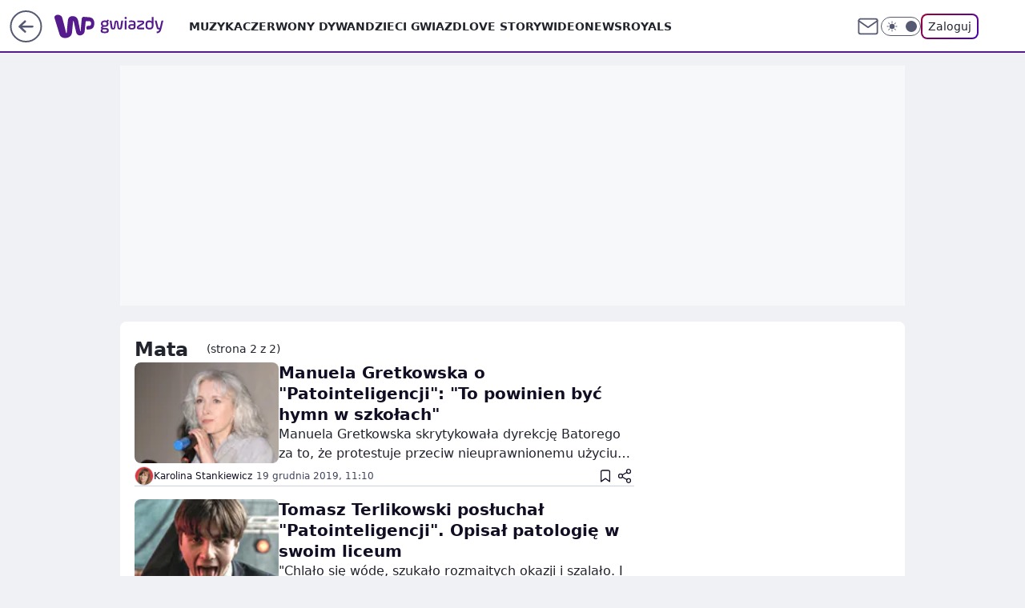

--- FILE ---
content_type: text/html; charset=utf-8
request_url: https://gwiazdy.wp.pl/tag/mata/2
body_size: 17995
content:
<!doctype html><html lang="pl"><head><meta charset="utf-8"><meta name="viewport" content="width=device-width, initial-scale=1"><meta http-equiv="Cache-Control" content="no-cache"><meta http-equiv="X-UA-Compatible" content="IE=Edge"><meta http-equiv="Expires" content="0"><meta name="logo" content="/staticfiles/logo.png"><script>
		// dot
		var TECH = true;
		var GOFER = true;
		var wp_dot_type = 'click';
		var appVersion = "v1.540.1";
		var wp_dot_addparams = {"bunchID":"234608","cauthor":"","ciab":"","cid":"7166208188819073","corigin":"","cpagemax":1,"cpageno":1,"cplatform":"gofer","csource":"","csystem":"ncr","ctags":"","ctlength":0,"ctype":"category","cuct":"","darkmode":false,"frontendVer":"v1.540.1|20260119","isLogged":false,"svid":"525dc16e-be60-48e7-8653-ee5014fe82c0"};
		// wpjslib
		var WP = [];
		var wp_sn = "gwiazdy";
		var rekid = "234608";
		var wp_push_notification_on = true;
		var wp_mobile = false;
		var wp_fb_id = "933316406876601";
		var wp_subscription = "";

		var wpStadcp = "0.000";
		var screeningv2 = true;
		var API_DOMAIN = '/';
		var API_STREAM = '/v1/stream';
		var API_GATEWAY = "/graphql";
		var API_HOST_ONE_LOGIN = "https://gwiazdy.wp.pl";
		var WPP_VIDEO_EMBED = null || [];
		if (true) {
			var getPopoverAnchor = async () =>
				document.querySelector('[data-role="onelogin-button"]');
		}
		var wp_push_notification_on = true;
		var wp_onepager = true;
		var asyncNativeQueue = [];
		var wp_consent_logo = "/staticfiles/logo.png";
		var wp_consent_color = 'var(--wp-consent-color)';
		if (true) {
			var wp_pvid = "676960c1b308a65827e3";
		}

		if (false) {
			var wp_pixel_id = "";
		}
		if (true) {
			var onResizeCallback = function (layoutType) {
				window.wp_dot_addparams.layout = layoutType;
			};

			var applicationSize = {};
			if (false) {
				var breakpointNarrow = 0;
			} else {
				var breakpointNarrow = 1280;
			}
			function onResize() {
				applicationSize.innerWidth = window.innerWidth;
				applicationSize.type =
					window.innerWidth >= breakpointNarrow ? 'wide' : 'narrow';
				onResizeCallback(applicationSize.type);
			}
			onResize();
			window.addEventListener('resize', onResize);
		}

		var loadTimoeout = window.setTimeout(function () {
			window.WP.push(function () {
				window.WP.performance.registerMark('WPJStimeout');
				loadScript();
			});
		}, 3000);

		var loadScript = function () {
			window.clearTimeout(loadTimoeout);
			document.body.setAttribute('data-wp-loaded', 'true');
		};
		window.WP.push(function () {
			window.WP.gaf.loadBunch(false, loadScript, true);
			if (true) {
				window.WP.gaf.registerCommercialBreak(2);
			}
		});
		var __INIT_CONFIG__ = {"randvar":"qBuifcWASa","randomClasses":{"0":"mBQNp","100":"cYuyZ","150":"qrMKt","162":"xVYWS","180":"zWiHs","200":"SfWhl","250":"mweap","280":"PHOvb","282":"fILGE","300":"egFhN","312":"VJCGe","330":"kUEvo","332":"PwYxw","40":"TMeGf","50":"zClAJ","60":"JFQBz","600":"lqUdF","662":"CYtlr","712":"EKbQb","780":"PGgRH","810":"rmZSP","82":"XarUJ","fullPageScreeningWallpaper":"GxGbC","hasPlaceholderPadding":"SECPP","hasVerticalPlaceholderPadding":"alxDp","panelPremiumScreeningWallpaper":"syRIH","placeholderMargin":"UMrjX","screeningContainer":"UnQau","screeningWallpaper":"perPK","screeningWallpaperSecondary":"DlakW","slot15ScreeningWallpaper":"FyIUh","slot16ScreeningWallpaper":"DcIMs","slot17ScreeningWallpaper":"iWRfd","slot18ScreeningWallpaper":"OwNJf","slot19ScreeningWallpaper":"SIIga","slot38ScreeningWallpaper":"HeQmz","slot3ScreeningWallpaper":"KnyYP","slot501ScreeningWallpaper":"OXwvq","slot75ScreeningWallpaper":"WWNsh","transparent":"xWuiC"},"productId":"5841212647867009","isMobile":false,"social":{"facebook":{"accountName":"wppopkultura","appId":"425459917484873","pages":[""]},"instagram":{"accountName":"wp_gwiazdy"},"tiktok":{},"giphy":{},"x":{},"youtube":{},"linkedin":{}},"cookieDomain":".wp.pl","isLoggedIn":false,"user":{},"userApi":"/graphql","oneLoginApiHost":"","scriptSrc":"https://gwiazdy.wp.pl/[base64]","isGridEnabled":false,"editorialIcon":{"iconUrl":"","url":"","text":""},"poll":{"id":"","title":"","photo":{"url":"","width":0,"height":0},"pollType":"","question":"","answers":null,"sponsored":false,"logoEnabled":false,"sponsorLogoFile":{"url":"","width":0,"height":0},"sponsorLogoLink":"","buttonText":"","buttonUrl":""},"abTestVariant":"","showExitDiscover":false,"isLanding":false,"scrollLockTimeout":0,"scrollMetricEnabled":false,"survicateSegments":"","isFeed":false,"isSuperApp":false,"oneLoginClientId":"wp-backend","weatherSrc":"","commonHeadSrc":"","userPanelCss":"https://gwiazdy.wp.pl/[base64]","saveForLaterProductID":"5927206335214209","withNewestBottombar":false,"acid":"","withBottomRecommendationsSplit":false,"isCommentsPageAbTest":false};
		window["qBuifcWASa"] = function (
			element,
			slot,
			withPlaceholder,
			placeholder,
			options
		) {
			window.WP.push(function () {
				if (withPlaceholder && element.parentNode) {
					window.WP.gaf.registerPlaceholder(
						slot,
						element.parentNode,
						placeholder
					);
					if (false) {
						element.parentNode.style.display = 'none';
					}
				}
				if (true) {
					window.WP.gaf.registerSlot(slot, element, options);
				}
			});
		};
	</script><meta name="gaf" content="blyjziqa"><script>!function(e,f){try{if(!document.cookie.match('(^|;)\\s*WPdp=([^;]*)')||/google/i.test(window.navigator.userAgent))return;f.WP=f.WP||[];f.wp_pvid=f.wp_pvid||(function(){var output='';while(output.length<20){output+=Math.random().toString(16).substr(2);output=output.substr(0,20)}return output})(20);var abtest=function(){function e(t){return!(null==t)&&"object"==typeof t&&!Array.isArray(t)&&0<Object.keys(t).length}var t="",r=f.wp_abtest;return e(r)&&(t=Object.entries(r).map(([r,t])=>{if(e(t))return Object.entries(t).map(([t,e])=>r+"|"+t+"|"+e).join(";")}).join(";")),t}();var r,s,c=[["https://gwiazdy","wp","pl/[base64]"]
.join('.'),["pvid="+f.wp_pvid,(s=e.cookie.match(/(^|;)\s*PWA_adbd\s*=\s*([^;]+)/),"PWA_adbd="+(s?s.pop():"2")),location.search.substring(1),(r=e.referrer,r&&"PWAref="+encodeURIComponent(r.replace(/^https?:\/\//,""))),f.wp_sn&&"sn="+f.wp_sn,abtest&&"abtest="+encodeURIComponent(abtest)].filter(Boolean).join("&")].join("/?");e.write('<scr'+'ipt src="'+c+'"><\/scr'+'ipt>')}catch(_){console.error(_)}}(document,window);</script><script id="hb" crossorigin="anonymous" src="https://gwiazdy.wp.pl/[base64]"></script><title>Mata - Najnowsze informacje - WP Gwiazdy - strona 2</title><link href="https://gwiazdy.wp.pl/tag/mata/2" rel="canonical"><meta name="description" content="Mata - Sprawdź aktualne informacje w serwisie WP Gwiazdy"> <meta name="author" content="Grupa Wirtualna Polska"><meta name="robots" content="max-image-preview:large"><meta property="og:type" content="website"><meta property="og:title" content="Mata - Najnowsze informacje - WP Gwiazdy - strona 2"><meta property="og:description" content="Mata - Sprawdź aktualne informacje w serwisie WP Gwiazdy"><meta property="og:url" content="https://gwiazdy.wp.pl/tag/mata/2"><meta property="og:site_name" content="WP Gwiazdy"><meta property="og:locale" content="pl_PL"><meta property="og:image" content="https://gwiazdy.wp.pl/d2lkZS5wS1MNCSxgGgxGR05ReHxGAwVGBQg8OlkSFx0YAjY2GAANVglFKj1SVRk"><meta property="og:image:width" content="1200"><meta property="og:image:height" content="630"> <meta property="og:image:alt" content="WP Gwiazdy"> <meta property="og:image:type" content="image/png"><meta name="twitter:card" content="summary_large_image"><meta name="twitter:description" content="Mata - Sprawdź aktualne informacje w serwisie WP Gwiazdy"><meta name="twitter:image" content="https://gwiazdy.wp.pl/d2lkZS5wS1MNCSxgGgxGR05ReHxGAwVGBQg8OlkSFx0YAjY2GAANVglFKj1SVRk"><meta name="fb:app_id" content="425459917484873"><meta name="fb:pages" content=""><script id="wpjslib6" type="module" src="https://gwiazdy.wp.pl/[base64]" async="" crossorigin="anonymous"></script><script type="module" src="https://gwiazdy.wp.pl/[base64]" crossorigin="anonymous"></script><script type="module" src="https://gwiazdy.wp.pl/[base64]" crossorigin="anonymous"></script><link rel="apple-touch-icon" href="/staticfiles/icons/icon.png"><link rel="stylesheet" href="https://gwiazdy.wp.pl/[base64]"><link rel="stylesheet" href="https://gwiazdy.wp.pl/[base64]"><link rel="stylesheet" href="https://gwiazdy.wp.pl/[base64]"><meta name="breakpoints" content="629, 1139, 1365"><meta name="content-width" content="device-width, 630, 980, 1280"><link rel="manifest" href="/site.webmanifest"><meta name="mobile-web-app-capable" content="yes"><meta name="apple-mobile-web-app-capable" content="yes"><meta name="apple-mobile-web-app-status-bar-style" content="black-translucent"><meta name="theme-color" content="var(--color-brand)"><link rel="alternate" type="application/rss+xml" title="Aktualności" href="/rss/aktualnosci"><style>.qBuifcWASa{background-color:var(--color-neutral-25);position:relative;width:100%;min-height:200px;}.dark .qBuifcWASa{background-color:var(--color-neutral-850);}.SECPP .qBuifcWASa{padding: 18px 16px 10px;}.xWuiC{background-color:transparent;}.dark .xWuiC{background-color:transparent;}.alxDp{padding: 15px 0;}.UMrjX{margin:var(--wp-placeholder-margin);}.JFQBz{min-height:60px;}.kUEvo{min-height:330px;}.CYtlr{min-height:662px;}.EKbQb{min-height:712px;}.rmZSP{min-height:810px;}.fILGE{min-height:282px;}.mBQNp{min-height:0px;}.xVYWS{min-height:162px;}.VJCGe{min-height:312px;}.PwYxw{min-height:332px;}.qrMKt{min-height:150px;}.zWiHs{min-height:180px;}.lqUdF{min-height:600px;}.PGgRH{min-height:780px;}.cYuyZ{min-height:100px;}.PHOvb{min-height:280px;}.TMeGf{min-height:40px;}.SfWhl{min-height:200px;}.zClAJ{min-height:50px;}.mweap{min-height:250px;}.egFhN{min-height:300px;}.XarUJ{min-height:82px;}</style></head><body class="" itemscope itemtype="https://schema.org/WebPage"><meta itemprop="name" content="WP Gwiazdy"><div><div class="h-0"></div><script>(function(){var sc=document.currentScript;window[window.__INIT_CONFIG__.randvar](sc.previousElementSibling,6,false,{},{
    setNative: (dataNative, onViewCallback) => {
    window.asyncNativeQueue.push({
      action:"onPanelPremium",
      payload: { 
        screeningWallpaperClassName: "DlakW", 
        dataNative: dataNative,
        onViewCallback: onViewCallback,
        
      }
})}});})()</script></div><div class="h-0"></div><script>(function(){var sc=document.currentScript;window[window.__INIT_CONFIG__.randvar](sc.previousElementSibling,10,false,{},undefined);})()</script> <div class="h-0"></div><script>(function(){var sc=document.currentScript;window[window.__INIT_CONFIG__.randvar](sc.previousElementSibling,89,false,{},undefined);})()</script> <div class="blyjziqah"></div><div class="sticky top-0 w-full z-300"><header data-st-area="header" id="service-header" class="bg-[--color-header-bg] h-[4.125rem] relative select-none w-full"><div class="max-w-[980px] pl-3 xl:max-w-[1280px] h-full w-full flex items-center mx-auto relative"><input class="peer hidden" id="menu-toggle-button" type="checkbox" autocomplete="off"><div class="hidden peer-checked:block"><div class="wp-header-menu"><div class="wp-link-column"><ul class="wp-link-list"><li><a class="wp-link px-4 py-3 block" href="https://gwiazdy.wp.pl/muzyka">Muzyka</a></li><li><a class="wp-link px-4 py-3 block" href="https://gwiazdy.wp.pl/czerwony-dywan">Czerwony Dywan</a></li><li><a class="wp-link px-4 py-3 block" href="https://gwiazdy.wp.pl/dzieci-gwiazd">Dzieci Gwiazd</a></li><li><a class="wp-link px-4 py-3 block" href="https://gwiazdy.wp.pl/love-story">Love Story</a></li><li><a class="wp-link px-4 py-3 block" href="https://gwiazdy.wp.pl/wideonews-gwiazdy">WideoNews </a></li><li><a class="wp-link px-4 py-3 block" href="https://gwiazdy.wp.pl/royals">ROYALS</a></li><li><a class="wp-link px-4 py-3 block" href="https://gwiazdy.wp.pl/rankingi">Rankingi</a></li><li><a class="wp-link px-4 py-3 block" href="https://gwiazdy.wp.pl/wideo">Wideo</a></li><li><a class="wp-link px-4 py-3 block" href="https://gwiazdy.wp.pl/najnowsze">Najnowsze</a></li></ul><div class="wp-social-box"><span>Obserwuj nas na:</span><div><a class="cHJldmVudENC" href="https://www.facebook.com/wppopkultura"><svg xmlns="http://www.w3.org/2000/svg" fill="none" viewBox="0 0 24 24"><path stroke="currentColor" stroke-linecap="round" stroke-linejoin="round" stroke-width="1.5" d="M18 2.941h-3a5 5 0 0 0-5 5v3H7v4h3v8h4v-8h3l1-4h-4v-3a1 1 0 0 1 1-1h3z"></path></svg></a> <a class="cHJldmVudENC" href="https://www.instagram.com/wp_gwiazdy"><svg xmlns="http://www.w3.org/2000/svg" fill="none" viewBox="0 0 24 24"><path stroke="currentColor" stroke-linecap="round" stroke-linejoin="round" stroke-width="1.5" d="M17 2.941H7a5 5 0 0 0-5 5v10a5 5 0 0 0 5 5h10a5 5 0 0 0 5-5v-10a5 5 0 0 0-5-5"></path><path stroke="currentColor" stroke-linecap="round" stroke-linejoin="round" stroke-width="1.5" d="M16 12.311a4 4 0 1 1-7.914 1.174A4 4 0 0 1 16 12.31Zm1.5-4.87h.01"></path></svg></a> </div></div></div><input class="peer hidden" id="wp-menu-link-none" name="wp-menu-links" type="radio" autocomplete="off" checked="checked"><div class="wp-teaser-column translate-x-[248px] peer-checked:translate-x-0"><div class="wp-header-menu-subtitle">Popularne w serwisie <span class="uppercase">WP Gwiazdy</span>:</div><div class="wp-teaser-grid"><a href="https://gwiazdy.wp.pl/marianna-schreiber-masakruje-roberta-pasuta-degenerat-7029854559046304a" title="Marianna Schreiber masakruje Roberta Pasuta. &#34;Degenerat&#34;"><div class="wp-img-placeholder"><img src="https://v.wpimg.pl/MjRlZDM3YgszDix3YkhvHnBWeC0kEWFIJ05gZmIAfF4qXW1yYlUkBjcePzQiHSoYJxw7Mz0dPQZ9DSotYkV8RTYFKTQhUjRFNwE4ISkcfV1rX292KQdgXWEOOWl5US8Mf1RvIXgefVw3W2hwKFd-XWRVeDk" loading="lazy" class="wp-img" alt="Marianna Schreiber masakruje Roberta Pasuta. &#34;Degenerat&#34;"></div><span class="wp-teaser-title">Marianna Schreiber masakruje Roberta Pasuta. &#34;Degenerat&#34;</span> <span class="wp-teaser-author"></span></a><a href="https://gwiazdy.wp.pl/klaudia-halejcio-parodiuje-pamietniki-z-wakacji-wyszlo-zabawnie-7029578694806208a" title="Klaudia Halejcio parodiuje &#34;Pamiętniki z wakacji&#34;. Wyszło zabawnie?"><div class="wp-img-placeholder"><img src="https://v.wpimg.pl/MTZhY2YxYjU7Ci8BdgNvIHhSe1swWmF2L0pjEHZLfGAiWW4Edh4kOD8aPEI2ViomLxg4RSlWPTh1CSlbdg58ez4BKkI1GTR7PwU7Vz1Xe2BuDGhQYE9gNm5dPB9tQHxid1BgBz1VeDA-X2gEOBsrZWJae08" loading="lazy" class="wp-img" alt="Klaudia Halejcio parodiuje &#34;Pamiętniki z wakacji&#34;. Wyszło zabawnie?"></div><span class="wp-teaser-title">Klaudia Halejcio parodiuje &#34;Pamiętniki z wakacji&#34;. Wyszło zabawnie?</span> <span class="wp-teaser-author"></span></a><a href="https://gwiazdy.wp.pl/doda-i-smolasty-w-nowym-teledysku-wokalistka-zaszalala-z-fryzura-7029567790148288a" title="Doda i Smolasty w nowym teledysku. Wokalistka zaszalała z fryzurą"><div class="wp-img-placeholder"><img src="https://v.wpimg.pl/MmM5YzE4YgwsVy9Jak9vGW8PexMsFmFPOBdjWGoHfFk1BG5MalIkAShHPAoqGiofOEU4DTUaPQFiVCkTakJ8QilcKgopVTRCKFg7HyEbfQsoBm9MIVBgCChWOldxB3hYYAxqGHcZLwh-UWsZfFd8VXsHewc" loading="lazy" class="wp-img" alt="Doda i Smolasty w nowym teledysku. Wokalistka zaszalała z fryzurą"></div><span class="wp-teaser-title">Doda i Smolasty w nowym teledysku. Wokalistka zaszalała z fryzurą</span> <span class="wp-teaser-author"></span></a><a href="https://gwiazdy.wp.pl/marta-z-rolnik-szuka-zony-na-komunii-corki-pokazala-ojca-stefanii-7029551618206400a" title="Marta z &#34;Rolnik szuka żony&#34; na komunii córki. Pokazała ojca Stefanii"><div class="wp-img-placeholder"><img src="https://v.wpimg.pl/NjRhZjZjYQszCixZdRFsHnBSeAMzSGJIJ0pgSHVZf14qWW1cdQwnBjcaPxo1RCkYJxg7HSpEPgZ9CSoDdRx_RTYBKRo2CzdFNwU4Dz5FL1xiDD4JaVhjXWJZaUduXnoPfwk4WW5HKlIwWmxeOwx4CWNQeBc" loading="lazy" class="wp-img" alt="Marta z &#34;Rolnik szuka żony&#34; na komunii córki. Pokazała ojca Stefanii"></div><span class="wp-teaser-title">Marta z &#34;Rolnik szuka żony&#34; na komunii córki. Pokazała ojca Stefanii</span> <span class="wp-teaser-author"></span></a><a href="https://gwiazdy.wp.pl/zlote-krany-i-marmury-tak-wyglada-sopockie-mieszkanie-kasi-tusk-7029527327046336a" title="Złote krany i marmury. Tak wygląda sopockie mieszkanie Kasi Tusk"><div class="wp-img-placeholder"><img src="https://v.wpimg.pl/YTlmZWZhdjUNDyxkdRN7IE5XeD4zSnV2GU9gdXVbaGAUXG1hdQ4wOAkfPyc1Rj4mGR07ICpGKThDDCo-dR5oewgEKSc2CSB7CQA4Mj5HP2BaWjk1O190Ml5daHpuCTtmQQxoMz9Fa2MKXDtuPA0_NVtaeCo" loading="lazy" class="wp-img" alt="Złote krany i marmury. Tak wygląda sopockie mieszkanie Kasi Tusk"></div><span class="wp-teaser-title">Złote krany i marmury. Tak wygląda sopockie mieszkanie Kasi Tusk</span> <span class="wp-teaser-author"></span></a><a href="https://gwiazdy.wp.pl/wojciech-modest-amaro-nazwisko-zawdziecza-bylej-zonie-rzadko-o-niej-mowi-7029518973360800a" title="Wojciech Modest Amaro nazwisko zawdzięcza byłej żonie. Rzadko o niej mówi"><div class="wp-img-placeholder"><img src="https://v.wpimg.pl/NDg2MmQ4YSUGUDtefk9sMEUIbwQ4FmJmEhB3T34Hf3AfA3pbflInKAJAKB0-Gik2EkIsGiEaPihIUz0EfkJ_awNbPh09VTdrAl8vCDUbK3YCBSgIM1djd1NXfEBlBXh2SlB_X2UZf3VUUXlVZwYqfF8BbxA" loading="lazy" class="wp-img" alt="Wojciech Modest Amaro nazwisko zawdzięcza byłej żonie. Rzadko o niej mówi"></div><span class="wp-teaser-title">Wojciech Modest Amaro nazwisko zawdzięcza byłej żonie. Rzadko o niej mówi</span> <span class="wp-teaser-author"></span></a></div></div></div><div class="wp-header-menu-layer"></div></div><div class="header-back-button-container"><div id="wp-sg-back-button" class="back-button-container wp-back-sg" data-st-area="goToSG"><a href="/" data-back-link><svg class="back-button-icon" xmlns="http://www.w3.org/2000/svg" width="41" height="40" fill="none"><circle cx="20.447" cy="20" r="19" fill="transparent" stroke="currentColor" stroke-width="2"></circle> <path fill="currentColor" d="m18.5 12.682-.166.133-6.855 6.472a1 1 0 0 0-.089.099l.117-.126q-.087.082-.155.175l-.103.167-.075.179q-.06.178-.06.374l.016.193.053.208.08.178.103.16.115.131 6.853 6.47a1.4 1.4 0 0 0 1.897 0 1.213 1.213 0 0 0 .141-1.634l-.14-.157-4.537-4.283H28.44c.741 0 1.342-.566 1.342-1.266 0-.635-.496-1.162-1.143-1.252l-.199-.014-12.744-.001 4.536-4.281c.472-.445.519-1.14.141-1.634l-.14-.158a1.4 1.4 0 0 0-1.55-.237z"></path></svg></a></div><a href="https://www.wp.pl" title="Wirtualna Polska" class="wp-logo-link-cover" data-back-link></a><a href="/" class="cHJldmVudENC z-0" title="" id="service_logo"><svg class="text-[--color-logo] max-w-[--logo-width] h-[--logo-height] align-middle mr-8"><use href="/staticfiles/siteLogoDesktop.svg#root"></use></svg></a></div><ul class="flex text-sm/[1.3125rem] gap-8  xl:flex hidden"><li class="flex items-center group relative"><a class="whitespace-nowrap group uppercase no-underline font-semibold hover:underline text-[--color-header-text] cHJldmVudENC" href="https://gwiazdy.wp.pl/muzyka">Muzyka</a> </li><li class="flex items-center group relative"><a class="whitespace-nowrap group uppercase no-underline font-semibold hover:underline text-[--color-header-text] cHJldmVudENC" href="https://gwiazdy.wp.pl/czerwony-dywan">Czerwony Dywan</a> </li><li class="flex items-center group relative"><a class="whitespace-nowrap group uppercase no-underline font-semibold hover:underline text-[--color-header-text] cHJldmVudENC" href="https://gwiazdy.wp.pl/dzieci-gwiazd">Dzieci Gwiazd</a> </li><li class="flex items-center group relative"><a class="whitespace-nowrap group uppercase no-underline font-semibold hover:underline text-[--color-header-text] cHJldmVudENC" href="https://gwiazdy.wp.pl/love-story">Love Story</a> </li><li class="flex items-center group relative"><a class="whitespace-nowrap group uppercase no-underline font-semibold hover:underline text-[--color-header-text] cHJldmVudENC" href="https://gwiazdy.wp.pl/wideonews-gwiazdy">WideoNews </a> </li><li class="flex items-center group relative"><a class="whitespace-nowrap group uppercase no-underline font-semibold hover:underline text-[--color-header-text] cHJldmVudENC" href="https://gwiazdy.wp.pl/royals">ROYALS</a> </li></ul><div class="group mr-0 xl:ml-[3.5rem] flex flex-1 items-center justify-end"><div class="h-8 text-[--icon-light] flex items-center gap-4"><a id="wp-poczta-link" href="https://poczta.wp.pl/login/login.html" class="text-[--color-header-icon-light] block size-8 cHJldmVudENC"><svg viewBox="0 0 32 32" fill="none" xmlns="http://www.w3.org/2000/svg"><path d="M6.65944 6.65918H25.3412C26.6256 6.65918 27.6764 7.71003 27.6764 8.9944V23.0057C27.6764 24.2901 26.6256 25.3409 25.3412 25.3409H6.65944C5.37507 25.3409 4.32422 24.2901 4.32422 23.0057V8.9944C4.32422 7.71003 5.37507 6.65918 6.65944 6.65918Z" stroke="currentColor" stroke-width="1.8" stroke-linecap="round" stroke-linejoin="round"></path> <path d="M27.6764 8.99438L16.0003 17.1677L4.32422 8.99438" stroke="currentColor" stroke-width="1.8" stroke-linecap="round" stroke-linejoin="round"></path></svg></a><input type="checkbox" class="hidden" id="darkModeCheckbox"> <label class="wp-darkmode-toggle" for="darkModeCheckbox" aria-label="Włącz tryb ciemny"><div class="toggle-container"><div class="toggle-icon-dark"><svg viewBox="0 0 16 16" class="icon-moon" fill="currentColor" xmlns="http://www.w3.org/2000/svg"><path d="M15.293 11.293C13.8115 11.9631 12.161 12.1659 10.5614 11.8743C8.96175 11.5827 7.48895 10.8106 6.33919 9.66085C5.18944 8.5111 4.41734 7.0383 4.12574 5.43866C3.83415 3.83903 4.03691 2.18852 4.70701 0.707031C3.52758 1.24004 2.49505 2.05123 1.69802 3.07099C0.900987 4.09075 0.363244 5.28865 0.130924 6.56192C-0.101395 7.83518 -0.0213565 9.1458 0.364174 10.3813C0.749705 11.6169 1.42922 12.7404 2.34442 13.6556C3.25961 14.5708 4.38318 15.2503 5.61871 15.6359C6.85424 16.0214 8.16486 16.1014 9.43813 15.8691C10.7114 15.6368 11.9093 15.0991 12.9291 14.302C13.9488 13.505 14.76 12.4725 15.293 11.293V11.293Z"></path></svg></div><div class="toggle-icon-light"><svg fill="currentColor" class="icon-sun" xmlns="http://www.w3.org/2000/svg" viewBox="0 0 30 30"><path d="M 14.984375 0.98632812 A 1.0001 1.0001 0 0 0 14 2 L 14 5 A 1.0001 1.0001 0 1 0 16 5 L 16 2 A 1.0001 1.0001 0 0 0 14.984375 0.98632812 z M 5.796875 4.7988281 A 1.0001 1.0001 0 0 0 5.1015625 6.515625 L 7.2226562 8.6367188 A 1.0001 1.0001 0 1 0 8.6367188 7.2226562 L 6.515625 5.1015625 A 1.0001 1.0001 0 0 0 5.796875 4.7988281 z M 24.171875 4.7988281 A 1.0001 1.0001 0 0 0 23.484375 5.1015625 L 21.363281 7.2226562 A 1.0001 1.0001 0 1 0 22.777344 8.6367188 L 24.898438 6.515625 A 1.0001 1.0001 0 0 0 24.171875 4.7988281 z M 15 8 A 7 7 0 0 0 8 15 A 7 7 0 0 0 15 22 A 7 7 0 0 0 22 15 A 7 7 0 0 0 15 8 z M 2 14 A 1.0001 1.0001 0 1 0 2 16 L 5 16 A 1.0001 1.0001 0 1 0 5 14 L 2 14 z M 25 14 A 1.0001 1.0001 0 1 0 25 16 L 28 16 A 1.0001 1.0001 0 1 0 28 14 L 25 14 z M 7.9101562 21.060547 A 1.0001 1.0001 0 0 0 7.2226562 21.363281 L 5.1015625 23.484375 A 1.0001 1.0001 0 1 0 6.515625 24.898438 L 8.6367188 22.777344 A 1.0001 1.0001 0 0 0 7.9101562 21.060547 z M 22.060547 21.060547 A 1.0001 1.0001 0 0 0 21.363281 22.777344 L 23.484375 24.898438 A 1.0001 1.0001 0 1 0 24.898438 23.484375 L 22.777344 21.363281 A 1.0001 1.0001 0 0 0 22.060547 21.060547 z M 14.984375 23.986328 A 1.0001 1.0001 0 0 0 14 25 L 14 28 A 1.0001 1.0001 0 1 0 16 28 L 16 25 A 1.0001 1.0001 0 0 0 14.984375 23.986328 z"></path></svg></div></div><div class="toggle-icon-circle"></div></label><div class="relative"><form action="/auth/v1/sso/auth" data-role="onelogin-button" method="get" id="wp-login-form"><input type="hidden" name="continue_url" value="https://gwiazdy.wp.pl/tag/mata/2"> <button type="submit" class="wp-login-button">Zaloguj</button></form></div></div><div class="ml-[0.25rem] w-[3.375rem] flex items-center justify-center"><label role="button" for="menu-toggle-button" tab-index="0" aria-label="Menu" class="cursor-pointer flex items-center justify-center size-8 text-[--color-header-icon-light]"><div class="hidden peer-checked:group-[]:flex absolute top-0 right-0 w-[3.375rem] h-[4.4375rem] bg-white dark:bg-[--color-neutral-800] z-1 items-center justify-center rounded-t-2xl peer-checked:group-[]:text-[--icon-dark]"><svg xmlns="http://www.w3.org/2000/svg" width="32" height="32" viewBox="0 0 32 32" fill="none"><path d="M24 8 8 24M8 8l16 16" stroke="currentColor" stroke-width="1.8" stroke-linecap="round" stroke-linejoin="round"></path></svg></div><div class="flex peer-checked:group-[]:hidden h-8 w-8"><svg xmlns="http://www.w3.org/2000/svg" viewBox="0 0 32 32" fill="none"><path d="M5 19h22M5 13h22M5 7h22M5 25h22" stroke="currentColor" stroke-width="1.8" stroke-linecap="round" stroke-linejoin="round"></path></svg></div></label></div></div></div><hr class="absolute bottom-0 left-0 m-0 h-px w-full border-t border-solid border-[--color-brand]"><div id="user-panel-v2-root" class="absolute z-[9999] right-0 empty:hidden"></div></header> </div> <div class="relative flex w-full flex-col items-center" data-testid="screening-main"><div class="perPK"><div class="absolute inset-0"></div></div><div class="w-full py-2 has-[div>div:not(:empty)]:p-0"><div class="UnQau"></div></div><div class="flex w-full flex-col items-center"><div class="DlakW relative w-full"><div class="absolute inset-x-0 top-0"></div></div><div class="relative w-auto"><div class="listing-billboard"><div class="qBuifcWASa UMrjX egFhN"><img role="presentation" class="absolute left-1/2 top-1/2 max-h-[80%] max-w-[100px] -translate-x-1/2 -translate-y-1/2" src="https://v.wpimg.pl/ZXJfd3AudTkrBBIAbg54LGhcRlAxHQUrPgJGH2MAeGJoSQ1eIBI_K2UHAEVuBTY5KQMMXC0RPyoVERQdMgM9ejc" loading="lazy" decoding="async"><div class="h-0"></div><script>(function(){var sc=document.currentScript;window[window.__INIT_CONFIG__.randvar](sc.previousElementSibling,3,true,{"fixed":true},{
    setNative: (dataNative, onViewCallback) => {
    window.asyncNativeQueue.push({
      action: "onAlternativeScreening",
      payload:{ 
            screeningWallpaperClassName: "perPK", 
            alternativeContainerClassName: "UnQau", 
            slotNumber: 3,
            dataNative: dataNative,
            onViewCallback: onViewCallback
    }})}});})()</script></div></div><main class="wp-main-listing"><div class="flex mb-5"><div class="listing-wrapper"><div class="listing-description" data-listing-description="true"><h1 class="listing-description-title"><span class="listing-description-title-text">mata</span> <span class="listing-description-page-number">(strona 2 z 2)</span></h1></div><div class="listing"><div class="wp-feed-teaser-container"><div class="wp-superteaser wp-superteaser-horizontal" data-variant="wide" data-bdtac="true"><a id="6458367948236929" href="https://gwiazdy.wp.pl/manuela-gretkowska-o-patointeligencji-to-powinien-byc-hymn-w-szkolach-6458367948236929a" class="wp-link"><div class="wp-img-placeholder"><img class="wp-image" src="https://v.wpimg.pl/d3NrYS5qS1IvEC9gGgpGR2xIezpcU0gRO1BjcRpAXAM2S218UV8TQycfPn1FHUsGeUBoYANIVQpjQ2FnAkJUAHxEYXxYEApGKx44flIDAUclHS4gXhBKWT4Vey4" width="180" alt="Manuela Gretkowska o &#34;Patointeligencji&#34;: &#34;To powinien być hymn w szkołach&#34;" data-bdimg="true"></div><div class="wp-content"><div class="wp-title"><div class="wp-title-labels"></div><h2 data-title="true">Manuela Gretkowska o &#34;Patointeligencji&#34;: &#34;To powinien być hymn w szkołach&#34;</h2></div><div class="wp-lead">Manuela Gretkowska skrytykowała dyrekcję Batorego za to, że protestuje przeciw nieuprawnionemu użyciu wizerunku Liceum w utworze &#34;Patointeligencja&#34;.</div></div></a><div class="wp-superteaser-bottom"><span><div class="wp-author"><img src="https://v.wpimg.pl/MGUwZDE5YiY0FSx3ak5vM3dNeC0sF2FlIFVgZmoBdT9hT3UiLFkoNTAHNWoiRzg3NAAqajVZYiYlHnUydBopLiYHNiU8GigqNxI-ayMMdHNnR2pxaFN4ITNabnEjUWAlZUY7aXQMfXcwRz51fAR5fncK" alt="Karolina Stankiewicz" width="24" height="24"> <span class="wp-author-name">Karolina Stankiewicz</span> </div>&#32;<time class="wp-date" datetime="2019-12-19T10:10:00.000Z">19&nbsp;grudnia&nbsp;2019,&nbsp;11:10</time></span> <div class="wp-action-bar"><button name="superteaser-save" class="save-button" type="button" data-teaser-id="6458367948236929" data-save-type="ARTICLE"><div class="icon-wrapper"><svg fill="none" viewBox="0 0 12 15" xmlns="http://www.w3.org/2000/svg"><path d="M11 14L6 10.3889L1 14V2.44444C1 2.06135 1.15051 1.69395 1.41842 1.42307C1.68633 1.15218 2.04969 1 2.42857 1H9.57143C9.95031 1 10.3137 1.15218 10.5816 1.42307C10.8495 1.69395 11 2.06135 11 2.44444V14Z" stroke="currentColor" stroke-linecap="round" stroke-linejoin="round" stroke-width="1.3"></path></svg></div></button> <button name="superteaser-share" class="share-button" type="button" data-teaser-id="6458367948236929"><div class="icon-wrapper"><svg viewBox="0 0 16 16" stroke="currentColor" fill="none" xmlns="http://www.w3.org/2000/svg"><path d="M12 5.33325C13.1046 5.33325 14 4.43782 14 3.33325C14 2.22868 13.1046 1.33325 12 1.33325C10.8954 1.33325 10 2.22868 10 3.33325C10 4.43782 10.8954 5.33325 12 5.33325Z" stroke-linecap="round" stroke-linejoin="round"></path> <path d="M4 10C5.10457 10 6 9.10457 6 8C6 6.89543 5.10457 6 4 6C2.89543 6 2 6.89543 2 8C2 9.10457 2.89543 10 4 10Z" stroke-linecap="round" stroke-linejoin="round"></path> <path d="M12 14.6667C13.1046 14.6667 14 13.7713 14 12.6667C14 11.5622 13.1046 10.6667 12 10.6667C10.8954 10.6667 10 11.5622 10 12.6667C10 13.7713 10.8954 14.6667 12 14.6667Z" stroke-linecap="round" stroke-linejoin="round"></path> <path d="M5.72668 9.00659L10.28 11.6599" stroke-linecap="round" stroke-linejoin="round"></path> <path d="M10.2734 4.34009L5.72668 6.99342" stroke-linecap="round" stroke-linejoin="round"></path></svg></div></button></div></div></div></div><div class="wp-feed-teaser-container"><div class="wp-superteaser wp-superteaser-horizontal" data-variant="wide" data-bdtac="true"><a id="6457785051207297" href="https://gwiazdy.wp.pl/tomasz-terlikowski-posluchal-patointeligencji-opisal-patologie-w-swoim-liceum-6457785051207297a" class="wp-link"><div class="wp-img-placeholder"><img class="wp-image" src="https://v.wpimg.pl/Y2phLmpwdlMRCjpeXwx7RlJSbgQZVXUQBUp2T19GYQIIUXhCFFkuQhkFK0MAG3YDSV1-X0NAbQdERX1aREBhA0JZel9fBzhGHwEiGRUbMFUVBi8HEVkzQhdKMQ" width="180" alt="Tomasz Terlikowski posłuchał &#34;Patointeligencji&#34;. Opisał patologię w swoim liceum" data-bdimg="true"></div><div class="wp-content"><div class="wp-title"><div class="wp-title-labels"></div><h2 data-title="true">Tomasz Terlikowski posłuchał &#34;Patointeligencji&#34;. Opisał patologię w swoim liceum</h2></div><div class="wp-lead">&#34;Chlało się wódę, szukało rozmaitych okazji i szalało. I ciąże przedślubne też były, depresje, samobójstwa i świrowanie, a także złamane przez alkohol życiorysy&#34; - pisze Tomasz Terlikowski w kontekście bijącego rekordy kawałka &#34;Patointeligencja&#34;.</div></div></a><div class="wp-superteaser-bottom"><span><div class="wp-author"><img src="https://v.wpimg.pl/ZGY2NDdldSY4UDh3Sxd4M3sIbC0NTnZlLBB0ZktYYj9tCmEiDQA_NTxCIWoDHi83OEU-ahQAdSYpW2EyVUM-LipCIiUdQz8qO1cqawZUO3U8VnogSVo8JG4feiIBWnd-bQZ9aVxZaiM_BHpzAQ9rcHtP" alt="Grzegorz Kłos" width="24" height="24"> <span class="wp-author-name">Grzegorz Kłos</span> </div>&#32;<time class="wp-date" datetime="2019-12-17T18:50:00.000Z">17&nbsp;grudnia&nbsp;2019,&nbsp;19:50</time></span> <div class="wp-action-bar"><button name="superteaser-save" class="save-button" type="button" data-teaser-id="6457785051207297" data-save-type="ARTICLE"><div class="icon-wrapper"><svg fill="none" viewBox="0 0 12 15" xmlns="http://www.w3.org/2000/svg"><path d="M11 14L6 10.3889L1 14V2.44444C1 2.06135 1.15051 1.69395 1.41842 1.42307C1.68633 1.15218 2.04969 1 2.42857 1H9.57143C9.95031 1 10.3137 1.15218 10.5816 1.42307C10.8495 1.69395 11 2.06135 11 2.44444V14Z" stroke="currentColor" stroke-linecap="round" stroke-linejoin="round" stroke-width="1.3"></path></svg></div></button> <button name="superteaser-share" class="share-button" type="button" data-teaser-id="6457785051207297"><div class="icon-wrapper"><svg viewBox="0 0 16 16" stroke="currentColor" fill="none" xmlns="http://www.w3.org/2000/svg"><path d="M12 5.33325C13.1046 5.33325 14 4.43782 14 3.33325C14 2.22868 13.1046 1.33325 12 1.33325C10.8954 1.33325 10 2.22868 10 3.33325C10 4.43782 10.8954 5.33325 12 5.33325Z" stroke-linecap="round" stroke-linejoin="round"></path> <path d="M4 10C5.10457 10 6 9.10457 6 8C6 6.89543 5.10457 6 4 6C2.89543 6 2 6.89543 2 8C2 9.10457 2.89543 10 4 10Z" stroke-linecap="round" stroke-linejoin="round"></path> <path d="M12 14.6667C13.1046 14.6667 14 13.7713 14 12.6667C14 11.5622 13.1046 10.6667 12 10.6667C10.8954 10.6667 10 11.5622 10 12.6667C10 13.7713 10.8954 14.6667 12 14.6667Z" stroke-linecap="round" stroke-linejoin="round"></path> <path d="M5.72668 9.00659L10.28 11.6599" stroke-linecap="round" stroke-linejoin="round"></path> <path d="M10.2734 4.34009L5.72668 6.99342" stroke-linecap="round" stroke-linejoin="round"></path></svg></div></button></div></div></div></div><div class="wp-feed-teaser-container"><div class="wp-superteaser wp-superteaser-horizontal" data-variant="wide" data-bdtac="true"><a id="6457633920170113" href="https://gwiazdy.wp.pl/patointeligencja-zdenerwowala-jaroslawa-jakimowicza-chcialby-wyslac-mate-do-wojska-6457633920170113a" class="wp-link"><div class="wp-img-placeholder"><img class="wp-image" src="https://v.wpimg.pl/b3dpY3ouTVIFEi8AQA5AR0ZKe1oGV04REVJjEUBEWgMcSW0cC1sVQw0dPh0fGU0CVkBhAFpDVQFJQWsHV01XBlFJbxwFFBBcFxw4REIfA1gNHTZEBhYYHQ4APhES" width="180" alt="&#34;Patointeligencja&#34; zdenerwowała Jarosława Jakimowicza. Chciałby wysłać Matę do wojska" data-bdimg="true"></div><div class="wp-content"><div class="wp-title"><div class="wp-title-labels"></div><h2 data-title="true">&#34;Patointeligencja&#34; zdenerwowała Jarosława Jakimowicza. Chciałby wysłać Matę do wojska</h2></div><div class="wp-lead">&#34;Patointeligencja&#34; 19-letniego rapera Michała &#34;Maty&#34; Matczaka, szturmem podbiła Internet. Jednak utwór nie wszystkim się podoba. Swoje zdanie wyraził Jarosław Jakimowicz.</div></div></a><div class="wp-superteaser-bottom"><span><time class="wp-date" datetime="2019-12-17T08:27:00.000Z">17&nbsp;grudnia&nbsp;2019,&nbsp;09:27</time></span> <div class="wp-action-bar"><button name="superteaser-save" class="save-button" type="button" data-teaser-id="6457633920170113" data-save-type="ARTICLE"><div class="icon-wrapper"><svg fill="none" viewBox="0 0 12 15" xmlns="http://www.w3.org/2000/svg"><path d="M11 14L6 10.3889L1 14V2.44444C1 2.06135 1.15051 1.69395 1.41842 1.42307C1.68633 1.15218 2.04969 1 2.42857 1H9.57143C9.95031 1 10.3137 1.15218 10.5816 1.42307C10.8495 1.69395 11 2.06135 11 2.44444V14Z" stroke="currentColor" stroke-linecap="round" stroke-linejoin="round" stroke-width="1.3"></path></svg></div></button> <button name="superteaser-share" class="share-button" type="button" data-teaser-id="6457633920170113"><div class="icon-wrapper"><svg viewBox="0 0 16 16" stroke="currentColor" fill="none" xmlns="http://www.w3.org/2000/svg"><path d="M12 5.33325C13.1046 5.33325 14 4.43782 14 3.33325C14 2.22868 13.1046 1.33325 12 1.33325C10.8954 1.33325 10 2.22868 10 3.33325C10 4.43782 10.8954 5.33325 12 5.33325Z" stroke-linecap="round" stroke-linejoin="round"></path> <path d="M4 10C5.10457 10 6 9.10457 6 8C6 6.89543 5.10457 6 4 6C2.89543 6 2 6.89543 2 8C2 9.10457 2.89543 10 4 10Z" stroke-linecap="round" stroke-linejoin="round"></path> <path d="M12 14.6667C13.1046 14.6667 14 13.7713 14 12.6667C14 11.5622 13.1046 10.6667 12 10.6667C10.8954 10.6667 10 11.5622 10 12.6667C10 13.7713 10.8954 14.6667 12 14.6667Z" stroke-linecap="round" stroke-linejoin="round"></path> <path d="M5.72668 9.00659L10.28 11.6599" stroke-linecap="round" stroke-linejoin="round"></path> <path d="M10.2734 4.34009L5.72668 6.99342" stroke-linecap="round" stroke-linejoin="round"></path></svg></div></button></div></div></div></div><div class="listing-placeholder my-4 pb-4"><div class="qBuifcWASa PHOvb xWuiC"><img role="presentation" class="absolute left-1/2 top-1/2 max-h-[80%] max-w-[100px] -translate-x-1/2 -translate-y-1/2" src="https://v.wpimg.pl/ZXJfd3AudTkrBBIAbg54LGhcRlAxHQUrPgJGH2MAeGJoSQ1eIBI_K2UHAEVuBTY5KQMMXC0RPyoVERQdMgM9ejc" loading="lazy" decoding="async"><div class="h-0"></div><script>(function(){var sc=document.currentScript;window[window.__INIT_CONFIG__.randvar](sc.previousElementSibling,5,true,{"fixed":true},undefined);})()</script></div></div><div class="wp-feed-teaser-container"><div class="wp-superteaser wp-superteaser-horizontal" data-variant="wide" data-bdtac="true"><a id="6457365528475777" href="https://gwiazdy.wp.pl/mata-szpila-w-srodek-polskiej-traumy-6457365528475777a" class="wp-link"><div class="wp-img-placeholder"><img class="wp-image" src="https://v.wpimg.pl/bWF0YS5qTTYnUi9gGgpAI2QKezpcU051MxJjcRpAWmc-CW18UV8VJy9dPn1FHU1mcwdsZg1JW2VxHXRiB0FVZnYBaWUDXg82MlF3OUUWQCo" width="180" alt="Mata: szpila w środek polskiej traumy" data-bdimg="true"></div><div class="wp-content"><div class="wp-title"><div class="wp-title-labels"></div><h2 data-title="true">Mata: szpila w środek polskiej traumy</h2></div><div class="wp-lead">Młody raper śpiewający o niegrzecznych zabawach dzieci z najlepszych polskich domów wywołuje skrajnie różne uczucia. Jedni go kochają, inni kochają go nienawidzić.</div></div></a><div class="wp-superteaser-bottom"><span><time class="wp-date" datetime="2019-12-16T14:07:00.000Z">16&nbsp;grudnia&nbsp;2019,&nbsp;15:07</time></span> <div class="wp-action-bar"><button name="superteaser-save" class="save-button" type="button" data-teaser-id="6457365528475777" data-save-type="ARTICLE"><div class="icon-wrapper"><svg fill="none" viewBox="0 0 12 15" xmlns="http://www.w3.org/2000/svg"><path d="M11 14L6 10.3889L1 14V2.44444C1 2.06135 1.15051 1.69395 1.41842 1.42307C1.68633 1.15218 2.04969 1 2.42857 1H9.57143C9.95031 1 10.3137 1.15218 10.5816 1.42307C10.8495 1.69395 11 2.06135 11 2.44444V14Z" stroke="currentColor" stroke-linecap="round" stroke-linejoin="round" stroke-width="1.3"></path></svg></div></button> <button name="superteaser-share" class="share-button" type="button" data-teaser-id="6457365528475777"><div class="icon-wrapper"><svg viewBox="0 0 16 16" stroke="currentColor" fill="none" xmlns="http://www.w3.org/2000/svg"><path d="M12 5.33325C13.1046 5.33325 14 4.43782 14 3.33325C14 2.22868 13.1046 1.33325 12 1.33325C10.8954 1.33325 10 2.22868 10 3.33325C10 4.43782 10.8954 5.33325 12 5.33325Z" stroke-linecap="round" stroke-linejoin="round"></path> <path d="M4 10C5.10457 10 6 9.10457 6 8C6 6.89543 5.10457 6 4 6C2.89543 6 2 6.89543 2 8C2 9.10457 2.89543 10 4 10Z" stroke-linecap="round" stroke-linejoin="round"></path> <path d="M12 14.6667C13.1046 14.6667 14 13.7713 14 12.6667C14 11.5622 13.1046 10.6667 12 10.6667C10.8954 10.6667 10 11.5622 10 12.6667C10 13.7713 10.8954 14.6667 12 14.6667Z" stroke-linecap="round" stroke-linejoin="round"></path> <path d="M5.72668 9.00659L10.28 11.6599" stroke-linecap="round" stroke-linejoin="round"></path> <path d="M10.2734 4.34009L5.72668 6.99342" stroke-linecap="round" stroke-linejoin="round"></path></svg></div></button></div></div></div></div><div class="wp-feed-teaser-container"><div class="wp-superteaser wp-superteaser-horizontal" data-variant="wide" data-bdtac="true"><a id="6456956316210817" href="https://gwiazdy.wp.pl/patointeligencja-zaliczyla-3-mln-wyswietlen-w-3-dni-kim-jest-raper-mata-6456956316210817a" class="wp-link"><div class="wp-img-placeholder"><img class="wp-image" src="https://v.wpimg.pl/YXRhLnBudjkzCjpdbQ57LHBSbgcrV3V6J0p2TG1EYWgqUXhBJlsuKDsFK0AyGXZpZFF0WHNMbmpkRX5eekNva2NRf1dtGDgsM0Y8ACVXJA" width="180" alt="&#34;Patointeligencja&#34; zaliczyła 3 mln wyświetleń w 3 dni. Kim jest raper Mata?" data-bdimg="true"></div><div class="wp-content"><div class="wp-title"><div class="wp-title-labels"></div><h2 data-title="true">&#34;Patointeligencja&#34; zaliczyła 3 mln wyświetleń w 3 dni. Kim jest raper Mata?</h2></div><div class="wp-lead">Mata, czyli Michał Matczak, jeszcze przed wydaniem pierwszej płyty stał się jednym z najciekawszych raperów młodego pokolenia. Swoją klasę potwierdził utworem &#34;Patointeligencja&#34;, który błyskawicznie stał się hitem na YouTube.</div></div></a><div class="wp-superteaser-bottom"><span><time class="wp-date" datetime="2019-12-15T10:22:00.000Z">15&nbsp;grudnia&nbsp;2019,&nbsp;11:22</time></span> <div class="wp-action-bar"><button name="superteaser-save" class="save-button" type="button" data-teaser-id="6456956316210817" data-save-type="ARTICLE"><div class="icon-wrapper"><svg fill="none" viewBox="0 0 12 15" xmlns="http://www.w3.org/2000/svg"><path d="M11 14L6 10.3889L1 14V2.44444C1 2.06135 1.15051 1.69395 1.41842 1.42307C1.68633 1.15218 2.04969 1 2.42857 1H9.57143C9.95031 1 10.3137 1.15218 10.5816 1.42307C10.8495 1.69395 11 2.06135 11 2.44444V14Z" stroke="currentColor" stroke-linecap="round" stroke-linejoin="round" stroke-width="1.3"></path></svg></div></button> <button name="superteaser-share" class="share-button" type="button" data-teaser-id="6456956316210817"><div class="icon-wrapper"><svg viewBox="0 0 16 16" stroke="currentColor" fill="none" xmlns="http://www.w3.org/2000/svg"><path d="M12 5.33325C13.1046 5.33325 14 4.43782 14 3.33325C14 2.22868 13.1046 1.33325 12 1.33325C10.8954 1.33325 10 2.22868 10 3.33325C10 4.43782 10.8954 5.33325 12 5.33325Z" stroke-linecap="round" stroke-linejoin="round"></path> <path d="M4 10C5.10457 10 6 9.10457 6 8C6 6.89543 5.10457 6 4 6C2.89543 6 2 6.89543 2 8C2 9.10457 2.89543 10 4 10Z" stroke-linecap="round" stroke-linejoin="round"></path> <path d="M12 14.6667C13.1046 14.6667 14 13.7713 14 12.6667C14 11.5622 13.1046 10.6667 12 10.6667C10.8954 10.6667 10 11.5622 10 12.6667C10 13.7713 10.8954 14.6667 12 14.6667Z" stroke-linecap="round" stroke-linejoin="round"></path> <path d="M5.72668 9.00659L10.28 11.6599" stroke-linecap="round" stroke-linejoin="round"></path> <path d="M10.2734 4.34009L5.72668 6.99342" stroke-linecap="round" stroke-linejoin="round"></path></svg></div></button></div></div></div></div><div class="listing-placeholder my-4 pb-4"><div class="qBuifcWASa PHOvb xWuiC"><img role="presentation" class="absolute left-1/2 top-1/2 max-h-[80%] max-w-[100px] -translate-x-1/2 -translate-y-1/2" src="https://v.wpimg.pl/ZXJfd3AudTkrBBIAbg54LGhcRlAxHQUrPgJGH2MAeGJoSQ1eIBI_K2UHAEVuBTY5KQMMXC0RPyoVERQdMgM9ejc" loading="lazy" decoding="async"><div class="h-0"></div><script>(function(){var sc=document.currentScript;window[window.__INIT_CONFIG__.randvar](sc.previousElementSibling,11,true,{"fixed":true},undefined);})()</script></div></div><nav class="listing-paginator" aria-label="Paginacja" data-pagination-container="1" tabindex="0"><ul class="pagination"><li class="pagination-item prev-page"><a href="/tag/mata" aria-label="Poprzednia strona" data-pagination="prev"><svg xmlns="http://www.w3.org/2000/svg" fill="currentColor" viewBox="0 0 14 24"><path d="M9.48 11.648a.5.5 0 0 1 0 .704L.7 21.195a1 1 0 0 0 0 1.41l.676.68a1 1 0 0 0 1.419 0L13.3 12.705a1 1 0 0 0 0-1.41L2.795.715a1 1 0 0 0-1.42 0l-.675.68a1 1 0 0 0 0 1.41z"></path></svg><span class="paginator-text">Poprzednie</span></a></li> <li class="pagination-item"><a href="/tag/mata" aria-label="Przejdź do strony 1">1</a></li> <li class="pagination-item current-item"><a href="/tag/mata/2" aria-label="Przejdź do strony 2" aria-current="true">2</a></li><li class="pagination-item next-page inactive"><span><span class="paginator-text">Następne</span><svg xmlns="http://www.w3.org/2000/svg" fill="currentColor" viewBox="0 0 14 24"><path d="M9.48 11.648a.5.5 0 0 1 0 .704L.7 21.195a1 1 0 0 0 0 1.41l.676.68a1 1 0 0 0 1.419 0L13.3 12.705a1 1 0 0 0 0-1.41L2.795.715a1 1 0 0 0-1.42 0l-.675.68a1 1 0 0 0 0 1.41z"></path></svg></span></li></ul></nav></div></div><div class="relative ml-4 flex w-[304px] shrink-0 flex-col flex-nowrap"><div class="sticky top-[--nav-header-height] w-full"><div class="qBuifcWASa lqUdF xWuiC"><img role="presentation" class="absolute left-1/2 top-1/2 max-h-[80%] max-w-[100px] -translate-x-1/2 -translate-y-1/2" src="https://v.wpimg.pl/ZXJfd3AudTkrBBIAbg54LGhcRlAxHQUrPgJGH2MAeGJoSQ1eIBI_K2UHAEVuBTY5KQMMXC0RPyoVERQdMgM9ejc" loading="lazy" decoding="async"><div class="h-0"></div><script>(function(){var sc=document.currentScript;window[window.__INIT_CONFIG__.randvar](sc.previousElementSibling,36,true,{"fixed":true,"sticky":true,"top":90},undefined);})()</script></div></div></div></div></main></div></div></div> <div class="mt-6"><div class="qBuifcWASa lqUdF"><img role="presentation" class="absolute left-1/2 top-1/2 max-h-[80%] max-w-[100px] -translate-x-1/2 -translate-y-1/2" src="https://v.wpimg.pl/ZXJfd3AudTkrBBIAbg54LGhcRlAxHQUrPgJGH2MAeGJoSQ1eIBI_K2UHAEVuBTY5KQMMXC0RPyoVERQdMgM9ejc" loading="lazy" decoding="async"><div class="h-0"></div><script>(function(){var sc=document.currentScript;window[window.__INIT_CONFIG__.randvar](sc.previousElementSibling,53,true,{},undefined);})()</script></div></div><footer class="mt-6" data-uxc="bottom_site" data-st-area="footer"><hr class="m-0 h-px w-full border-t border-solid border-[--color-brand]"> <div class="bg-[--bg-content] grid pt-4 lg:pt-[70px]"><input class="peer hidden group/footer" name="footer-expand" type="checkbox" id="footer-expand"><div class="mx-auto w-[964px] xl:w-[1280px] group pb-8 px-2"><div class="grid grid-cols-4 gap-2"><div><div class="mb-1 w-full text-xs font-semibold uppercase whitespace-nowrap">Osoby</div><ul class="grid gap-y-1"><li class="text-xs/[18px]"><a href="https://gwiazdy.wp.pl/anna-lewandowska-6068411404600449c" class="font-normal text-inherit no-underline hover:text-[--color-brand] whitespace-nowrap transition cHJldmVudENC">Anna Lewandowska</a></li><li class="text-xs/[18px]"><a href="https://gwiazdy.wp.pl/julia-wieniawa-narkiewicz-6071976907670145c" class="font-normal text-inherit no-underline hover:text-[--color-brand] whitespace-nowrap transition cHJldmVudENC">Julia Wieniawa</a></li><li class="text-xs/[18px]"><a href="https://gwiazdy.wp.pl/ariana-grande-6171024674744449c" class="font-normal text-inherit no-underline hover:text-[--color-brand] whitespace-nowrap transition cHJldmVudENC">Ariana Grande</a></li><li class="text-xs/[18px]"><a href="https://gwiazdy.wp.pl/meghan-markle-6170300897293953c" class="font-normal text-inherit no-underline hover:text-[--color-brand] whitespace-nowrap transition cHJldmVudENC">Meghan Markle</a></li><li class="text-xs/[18px]"><a href="https://gwiazdy.wp.pl/malgorzata-socha-6177719287556225c" class="font-normal text-inherit no-underline hover:text-[--color-brand] whitespace-nowrap transition cHJldmVudENC">Małgorzata Socha</a></li><li class="text-xs/[18px]"><a href="https://gwiazdy.wp.pl/agnieszka-hyzy-6051413264151169c" class="font-normal text-inherit no-underline hover:text-[--color-brand] whitespace-nowrap transition cHJldmVudENC">Agnieszka Hyży</a></li></ul></div><div><div class="mb-1 w-full text-xs font-semibold uppercase whitespace-nowrap">Znane osoby</div><ul class="grid gap-y-1"><li class="text-xs/[18px]"><a href="https://gwiazdy.wp.pl/edyta-gorniak-6177408064505473c" class="font-normal text-inherit no-underline hover:text-[--color-brand] whitespace-nowrap transition cHJldmVudENC">Edyta Górniak</a></li><li class="text-xs/[18px]"><a href="https://gwiazdy.wp.pl/malgorzata-kozuchowska-6177385498744449c" class="font-normal text-inherit no-underline hover:text-[--color-brand] whitespace-nowrap transition cHJldmVudENC">Małgorzata Kożuchowska</a></li><li class="text-xs/[18px]"><a href="https://gwiazdy.wp.pl/selena-gomez-6183360920811649c" class="font-normal text-inherit no-underline hover:text-[--color-brand] whitespace-nowrap transition cHJldmVudENC">Selena Gomez</a></li><li class="text-xs/[18px]"><a href="https://gwiazdy.wp.pl/tag/małgorzata%20rozenek" class="font-normal text-inherit no-underline hover:text-[--color-brand] whitespace-nowrap transition cHJldmVudENC">Małgorzata Rozenek</a></li><li class="text-xs/[18px]"><a href="https://gwiazdy.wp.pl/tag/magda%20gessler " class="font-normal text-inherit no-underline hover:text-[--color-brand] whitespace-nowrap transition cHJldmVudENC">Magda Gessler</a></li><li class="text-xs/[18px]"><a href="https://gwiazdy.wp.pl/tag/lady%20gaga" class="font-normal text-inherit no-underline hover:text-[--color-brand] whitespace-nowrap transition cHJldmVudENC">Lady Gaga</a></li></ul></div><div><div class="mb-1 w-full text-xs font-semibold uppercase whitespace-nowrap">Popularne osoby</div><ul class="grid gap-y-1"><li class="text-xs/[18px]"><a href="https://gwiazdy.wp.pl/ola-ciupa-6044348926263937c" class="font-normal text-inherit no-underline hover:text-[--color-brand] whitespace-nowrap transition cHJldmVudENC">Ola Ciupa</a></li><li class="text-xs/[18px]"><a href="https://gwiazdy.wp.pl/tag/katarzyna%20skrzynecka" class="font-normal text-inherit no-underline hover:text-[--color-brand] whitespace-nowrap transition cHJldmVudENC">Katarzyna Skrzynecka</a></li><li class="text-xs/[18px]"><a href="https://gwiazdy.wp.pl/tag/heidi%20klum" class="font-normal text-inherit no-underline hover:text-[--color-brand] whitespace-nowrap transition cHJldmVudENC">Heidi Klum</a></li><li class="text-xs/[18px]"><a href="https://gwiazdy.wp.pl/tag/doda" class="font-normal text-inherit no-underline hover:text-[--color-brand] whitespace-nowrap transition cHJldmVudENC">Doda</a></li><li class="text-xs/[18px]"><a href="https://gwiazdy.wp.pl/tag/kim%20kardashian" class="font-normal text-inherit no-underline hover:text-[--color-brand] whitespace-nowrap transition cHJldmVudENC">Kim Kardashian</a></li><li class="text-xs/[18px]"><a href="https://gwiazdy.wp.pl/tag/anna%20popek" class="font-normal text-inherit no-underline hover:text-[--color-brand] whitespace-nowrap transition cHJldmVudENC">Anna Popek</a></li></ul></div><div><div class="mb-1 w-full text-xs font-semibold uppercase whitespace-nowrap">Na topie</div><ul class="grid gap-y-1"><li class="text-xs/[18px]"><a href="https://gwiazdy.wp.pl/tag/paulina%20krupińska" class="font-normal text-inherit no-underline hover:text-[--color-brand] whitespace-nowrap transition cHJldmVudENC">Paulina Krupińska</a></li><li class="text-xs/[18px]"><a href="https://gwiazdy.wp.pl/tag/olga%20frycz" class="font-normal text-inherit no-underline hover:text-[--color-brand] whitespace-nowrap transition cHJldmVudENC">Olga Frycz</a></li><li class="text-xs/[18px]"><a href="https://gwiazdy.wp.pl/tag/joanna%20liszowska" class="font-normal text-inherit no-underline hover:text-[--color-brand] whitespace-nowrap transition cHJldmVudENC">Joanna Liszowska</a></li><li class="text-xs/[18px]"><a href="https://gwiazdy.wp.pl/tag/natasza%20urbańska" class="font-normal text-inherit no-underline hover:text-[--color-brand] whitespace-nowrap transition cHJldmVudENC">Natasza Urbańska</a></li><li class="text-xs/[18px]"><a href="https://gwiazdy.wp.pl/tag/edyta%20herbuś" class="font-normal text-inherit no-underline hover:text-[--color-brand] whitespace-nowrap transition cHJldmVudENC">Edyta Herbuś</a></li><li class="text-xs/[18px]"><a href="https://gwiazdy.wp.pl/tag/martyna%20wojciechowska" class="font-normal text-inherit no-underline hover:text-[--color-brand] whitespace-nowrap transition cHJldmVudENC">Martyna Wojciechowska</a></li></ul></div><div><div class="mb-1 w-full text-xs font-semibold uppercase whitespace-nowrap">Nasze serwisy</div><ul class="grid gap-y-1"><li class="text-xs/[18px]"><a href="https://wiadomosci.wp.pl/" class="font-normal text-inherit no-underline hover:text-[--color-brand] whitespace-nowrap transition cHJldmVudENC">Wiadomości</a></li><li class="text-xs/[18px]"><a href="https://sportowefakty.wp.pl/" class="font-normal text-inherit no-underline hover:text-[--color-brand] whitespace-nowrap transition cHJldmVudENC">Sport</a></li><li class="text-xs/[18px]"><a href="https://www.money.pl" class="font-normal text-inherit no-underline hover:text-[--color-brand] whitespace-nowrap transition cHJldmVudENC">Biznes</a></li><li class="text-xs/[18px]"><a href="https://tech.wp.pl/" class="font-normal text-inherit no-underline hover:text-[--color-brand] whitespace-nowrap transition cHJldmVudENC">Technologie</a></li><li class="text-xs/[18px]"><a href="https://finanse.wp.pl/" class="font-normal text-inherit no-underline hover:text-[--color-brand] whitespace-nowrap transition cHJldmVudENC">Finanse</a></li><li class="text-xs/[18px]"><a href="https://autokult.pl/" class="font-normal text-inherit no-underline hover:text-[--color-brand] whitespace-nowrap transition cHJldmVudENC">Motoryzacja</a></li><li class="text-xs/[18px]"><a href="https://kobieta.wp.pl/" class="font-normal text-inherit no-underline hover:text-[--color-brand] whitespace-nowrap transition cHJldmVudENC">Kobieta</a></li><li class="text-xs/[18px]"><a href="https://portal.abczdrowie.pl/" class="font-normal text-inherit no-underline hover:text-[--color-brand] whitespace-nowrap transition cHJldmVudENC">Zdrowie</a></li><li class="text-xs/[18px]"><a href="https://praca.money.pl" class="font-normal text-inherit no-underline hover:text-[--color-brand] whitespace-nowrap transition cHJldmVudENC">Praca</a></li><li class="text-xs/[18px]"><a href="https://pogoda.wp.pl" class="font-normal text-inherit no-underline hover:text-[--color-brand] whitespace-nowrap transition cHJldmVudENC">Pogoda</a></li><li class="text-xs/[18px]"><a href="https://gryonline.wp.pl/" class="font-normal text-inherit no-underline hover:text-[--color-brand] whitespace-nowrap transition cHJldmVudENC">Gry online</a></li></ul></div><div><div class="mb-1 w-full text-xs font-semibold uppercase whitespace-nowrap">Inne nasze serwisy</div><ul class="grid gap-y-1"><li class="text-xs/[18px]"><a href="https://dom.wp.pl/" class="font-normal text-inherit no-underline hover:text-[--color-brand] whitespace-nowrap transition cHJldmVudENC">Dom</a></li><li class="text-xs/[18px]"><a href="https://ksiazki.wp.pl/" class="font-normal text-inherit no-underline hover:text-[--color-brand] whitespace-nowrap transition cHJldmVudENC">Książki</a></li><li class="text-xs/[18px]"><a href="https://kuchnia.wp.pl/" class="font-normal text-inherit no-underline hover:text-[--color-brand] whitespace-nowrap transition cHJldmVudENC">Kuchnia</a></li><li class="text-xs/[18px]"><a href="https://horoskop.wp.pl/" class="font-normal text-inherit no-underline hover:text-[--color-brand] whitespace-nowrap transition cHJldmVudENC">Horoskop</a></li><li class="text-xs/[18px]"><a href="https://turystyka.wp.pl/" class="font-normal text-inherit no-underline hover:text-[--color-brand] whitespace-nowrap transition cHJldmVudENC">Turystyka</a></li><li class="text-xs/[18px]"><a href="https://kafeteria.pl" class="font-normal text-inherit no-underline hover:text-[--color-brand] whitespace-nowrap transition cHJldmVudENC">Kafeteria</a></li><li class="text-xs/[18px]"><a href="https://www.dobreprogramy.pl/" class="font-normal text-inherit no-underline hover:text-[--color-brand] whitespace-nowrap transition cHJldmVudENC">Dobreprogramy</a></li><li class="text-xs/[18px]"><a href="https://komorkomania.pl/" class="font-normal text-inherit no-underline hover:text-[--color-brand] whitespace-nowrap transition cHJldmVudENC">Komórkomania</a></li><li class="text-xs/[18px]"><a href="https://gadzetomania.pl/" class="font-normal text-inherit no-underline hover:text-[--color-brand] whitespace-nowrap transition cHJldmVudENC">Gadżetomania</a></li><li class="text-xs/[18px]"><a href="https://fotoblogia.pl/" class="font-normal text-inherit no-underline hover:text-[--color-brand] whitespace-nowrap transition cHJldmVudENC">Fotoblogia</a></li><li class="text-xs/[18px]"><a href="https://www.autocentrum.pl/" class="font-normal text-inherit no-underline hover:text-[--color-brand] whitespace-nowrap transition cHJldmVudENC">Autocentrum</a></li><li class="text-xs/[18px]"><a href="https://wroclaw.wp.pl" class="font-normal text-inherit no-underline hover:text-[--color-brand] whitespace-nowrap transition cHJldmVudENC">WP Wrocław</a></li><li class="text-xs/[18px]"><a href="https://centralagier.wp.pl/" class="font-normal text-inherit no-underline hover:text-[--color-brand] whitespace-nowrap transition cHJldmVudENC">Centrala gier</a></li><li class="text-xs/[18px]"><a href="https://sportowefakty.wp.pl/zuzel" class="font-normal text-inherit no-underline hover:text-[--color-brand] whitespace-nowrap transition cHJldmVudENC">Żużel</a></li><li class="text-xs/[18px]"><a href="https://praca.money.pl/wynagrodzenia/" class="font-normal text-inherit no-underline hover:text-[--color-brand] whitespace-nowrap transition cHJldmVudENC">Wynagrodzenia</a></li><li class="text-xs/[18px]"><a href="https://rozrywka.o2.pl" class="font-normal text-inherit no-underline hover:text-[--color-brand] whitespace-nowrap transition cHJldmVudENC">Rozrywka o2</a></li></ul></div><div><div class="mb-1 w-full text-xs font-semibold uppercase whitespace-nowrap">Polecane</div><ul class="grid gap-y-1"><li class="text-xs/[18px]"><a href="https://gwiazdy.wp.pl/archive" class="font-normal text-inherit no-underline hover:text-[--color-brand] whitespace-nowrap transition cHJldmVudENC">Wszystkie artykuły</a></li><li class="text-xs/[18px]"><a href="https://portal.abczdrowie.pl/koronawirus-objawy-jak-rozpoznac-objawy-koronawirusa-co-dzieje-sie-z-organizmem" class="font-normal text-inherit no-underline hover:text-[--color-brand] whitespace-nowrap transition cHJldmVudENC">Koronawirus</a></li><li class="text-xs/[18px]"><a href="https://portal.abczdrowie.pl/koronawirus-najnowsze-informacje" class="font-normal text-inherit no-underline hover:text-[--color-brand] whitespace-nowrap transition cHJldmVudENC">Koronawirus - wiadomości</a></li><li class="text-xs/[18px]"><a href="https://kuchnia.wp.pl/grillowanie-6427992021862017c" class="font-normal text-inherit no-underline hover:text-[--color-brand] whitespace-nowrap transition cHJldmVudENC">Grillowanie</a></li><li class="text-xs/[18px]"><a href="https://koronawirus.abczdrowie.pl/" class="font-normal text-inherit no-underline hover:text-[--color-brand] whitespace-nowrap transition cHJldmVudENC">Koronawirus w Polsce</a></li><li class="text-xs/[18px]"><div class="wp-footer-tab-sponsor">REKLAMA</div><a href="https://open.fm/muzyka" class="font-normal text-inherit no-underline hover:text-[--color-brand] whitespace-nowrap transition cHJldmVudENC">OpenFM Muzyka</a></li><li class="text-xs/[18px]"><a href="https://vibez.pl/" class="font-normal text-inherit no-underline hover:text-[--color-brand] whitespace-nowrap transition cHJldmVudENC">Vibez.pl</a></li><li class="text-xs/[18px]"><a href="https://pogoda.wp.pl/wiadomosci/" class="font-normal text-inherit no-underline hover:text-[--color-brand] whitespace-nowrap transition cHJldmVudENC">Wiadomości pogodowe</a></li><li class="text-xs/[18px]"><a href="https://pogoda.wp.pl/miasta/polska " class="font-normal text-inherit no-underline hover:text-[--color-brand] whitespace-nowrap transition cHJldmVudENC">Pogoda w miastach</a></li><li class="text-xs/[18px]"><a href="https://www.o2.pl" class="font-normal text-inherit no-underline hover:text-[--color-brand] whitespace-nowrap transition cHJldmVudENC">O2</a></li><li class="text-xs/[18px]"><a href="https://kuchnia.wp.pl/ciasta-6428720082692225c" class="font-normal text-inherit no-underline hover:text-[--color-brand] whitespace-nowrap transition cHJldmVudENC">Ciasta</a></li></ul></div><div><div class="mb-1 w-full text-xs font-semibold uppercase whitespace-nowrap">Praca</div><ul class="grid gap-y-1"><li class="text-xs/[18px]"><a href="https://praca.money.pl" class="font-normal text-inherit no-underline hover:text-[--color-brand] whitespace-nowrap transition cHJldmVudENC">Praca</a></li><li class="text-xs/[18px]"><a href="https://praca.money.pl/oferty-pracy/" class="font-normal text-inherit no-underline hover:text-[--color-brand] whitespace-nowrap transition cHJldmVudENC">Oferty pracy</a></li><li class="text-xs/[18px]"><a href="https://praca.money.pl/oferty-pracy/m/warszawa/" class="font-normal text-inherit no-underline hover:text-[--color-brand] whitespace-nowrap transition cHJldmVudENC">Praca Warszawa</a></li><li class="text-xs/[18px]"><a href="https://praca.money.pl/oferty-pracy/m/krakow/" class="font-normal text-inherit no-underline hover:text-[--color-brand] whitespace-nowrap transition cHJldmVudENC">Praca Kraków</a></li><li class="text-xs/[18px]"><a href="https://praca.money.pl/oferty-pracy/m/lodz/" class="font-normal text-inherit no-underline hover:text-[--color-brand] whitespace-nowrap transition cHJldmVudENC">Praca Łódź</a></li><li class="text-xs/[18px]"><a href="https://praca.money.pl/oferty-pracy/m/wroclaw/" class="font-normal text-inherit no-underline hover:text-[--color-brand] whitespace-nowrap transition cHJldmVudENC">Praca Wrocław</a></li><li class="text-xs/[18px]"><a href="https://praca.money.pl/oferty-pracy/m/poznan/" class="font-normal text-inherit no-underline hover:text-[--color-brand] whitespace-nowrap transition cHJldmVudENC">Praca Poznań</a></li><li class="text-xs/[18px]"><a href="https://praca.money.pl/oferty-pracy/m/radom/" class="font-normal text-inherit no-underline hover:text-[--color-brand] whitespace-nowrap transition cHJldmVudENC">Praca Radom</a></li><li class="text-xs/[18px]"><a href="https://praca.money.pl/oferty-pracy/m/szczecin/" class="font-normal text-inherit no-underline hover:text-[--color-brand] whitespace-nowrap transition cHJldmVudENC">Praca Szczecin</a></li><li class="text-xs/[18px]"><a href="https://praca.money.pl/oferty-pracy/m/gdynia/" class="font-normal text-inherit no-underline hover:text-[--color-brand] whitespace-nowrap transition cHJldmVudENC">Praca Gdynia</a></li><li class="text-xs/[18px]"><a href="https://praca.money.pl/oferty-pracy/m/bydgoszcz/" class="font-normal text-inherit no-underline hover:text-[--color-brand] whitespace-nowrap transition cHJldmVudENC">Praca Bydgoszcz</a></li><li class="text-xs/[18px]"><a href="https://praca.money.pl/oferty-pracy/m/katowice/" class="font-normal text-inherit no-underline hover:text-[--color-brand] whitespace-nowrap transition cHJldmVudENC">Praca Katowice</a></li><li class="text-xs/[18px]"><a href="https://praca.money.pl/oferty-pracy/m/" class="font-normal text-inherit no-underline hover:text-[--color-brand] whitespace-nowrap transition cHJldmVudENC">Praca w miastach</a></li><li class="text-xs/[18px]"><a href="https://praca.money.pl/oferty-pracy/t/praca-za-granica/" class="font-normal text-inherit no-underline hover:text-[--color-brand] whitespace-nowrap transition cHJldmVudENC">Praca za granicą</a></li><li class="text-xs/[18px]"><a href="https://praca.money.pl/oferty-pracy/l/" class="font-normal text-inherit no-underline hover:text-[--color-brand] whitespace-nowrap transition cHJldmVudENC">Listy ofert pracy</a></li><li class="text-xs/[18px]"><a href="https://praca.money.pl/oferty-pracy/i/" class="font-normal text-inherit no-underline hover:text-[--color-brand] whitespace-nowrap transition cHJldmVudENC">Szukane oferty pracy</a></li><li class="text-xs/[18px]"><a href="https://praca.money.pl/oferty-pracy/t/" class="font-normal text-inherit no-underline hover:text-[--color-brand] whitespace-nowrap transition cHJldmVudENC">Popularne stanowiska pracy</a></li></ul></div></div><div class="peer-checked:group-[]:grid grid-cols-4 hidden pt-8 gap-y-8"><div><div class="mb-1 w-full text-xs font-semibold uppercase whitespace-nowrap">Polecane</div><ul class="grid gap-y-1"><li class="text-xs/[18px]"><div class="wp-footer-tab-sponsor">REKLAMA</div><a href="https://www.extradom.pl" class="font-normal text-inherit no-underline hover:text-[--color-brand] whitespace-nowrap transition cHJldmVudENC">Extradom</a></li><li class="text-xs/[18px]"><a href="https://www.autocentrum.pl" class="font-normal text-inherit no-underline hover:text-[--color-brand] whitespace-nowrap transition cHJldmVudENC">Autocentrum</a></li><li class="text-xs/[18px]"><a href="https://portal.abczdrowie.pl/koronawirus-objawy-jak-rozpoznac-objawy-koronawirusa-co-dzieje-sie-z-organizmem" class="font-normal text-inherit no-underline hover:text-[--color-brand] whitespace-nowrap transition cHJldmVudENC">Koronawirus</a></li><li class="text-xs/[18px]"><a href="https://portal.abczdrowie.pl/koronawirus-najnowsze-informacje" class="font-normal text-inherit no-underline hover:text-[--color-brand] whitespace-nowrap transition cHJldmVudENC">Koronawirus - wiadomości</a></li><li class="text-xs/[18px]"><a href="https://vibez.pl" class="font-normal text-inherit no-underline hover:text-[--color-brand] whitespace-nowrap transition cHJldmVudENC">Vibez</a></li><li class="text-xs/[18px]"><a href="https://pogoda.wp.pl/wiadomosci/" class="font-normal text-inherit no-underline hover:text-[--color-brand] whitespace-nowrap transition cHJldmVudENC">Wiadomości pogodowe</a></li><li class="text-xs/[18px]"><a href="https://pogoda.wp.pl/miasta/polska" class="font-normal text-inherit no-underline hover:text-[--color-brand] whitespace-nowrap transition cHJldmVudENC">Pogoda w miastach</a></li></ul></div><div><div class="mb-1 w-full text-xs font-semibold uppercase whitespace-nowrap">Praca</div><ul class="grid gap-y-1"><li class="text-xs/[18px]"><a href="https://praca.money.pl" class="font-normal text-inherit no-underline hover:text-[--color-brand] whitespace-nowrap transition cHJldmVudENC">Praca</a></li><li class="text-xs/[18px]"><a href="https://praca.money.pl/oferty-pracy/" class="font-normal text-inherit no-underline hover:text-[--color-brand] whitespace-nowrap transition cHJldmVudENC">Oferty pracy</a></li><li class="text-xs/[18px]"><a href="https://praca.money.pl/oferty-pracy/m/warszawa/" class="font-normal text-inherit no-underline hover:text-[--color-brand] whitespace-nowrap transition cHJldmVudENC">Praca Warszawa</a></li><li class="text-xs/[18px]"><a href="https://praca.money.pl/oferty-pracy/m/krakow/" class="font-normal text-inherit no-underline hover:text-[--color-brand] whitespace-nowrap transition cHJldmVudENC">Praca Kraków</a></li><li class="text-xs/[18px]"><a href="https://praca.money.pl/oferty-pracy/m/poznan/" class="font-normal text-inherit no-underline hover:text-[--color-brand] whitespace-nowrap transition cHJldmVudENC">Praca Poznań</a></li><li class="text-xs/[18px]"><a href="https://praca.money.pl/oferty-pracy/m/wroclaw/" class="font-normal text-inherit no-underline hover:text-[--color-brand] whitespace-nowrap transition cHJldmVudENC">Praca Wrocław</a></li><li class="text-xs/[18px]"><a href="https://praca.money.pl/oferty-pracy/m/lodz/" class="font-normal text-inherit no-underline hover:text-[--color-brand] whitespace-nowrap transition cHJldmVudENC">Praca Łódź</a></li><li class="text-xs/[18px]"><a href="https://praca.money.pl/oferty-pracy/m/gdynia/" class="font-normal text-inherit no-underline hover:text-[--color-brand] whitespace-nowrap transition cHJldmVudENC">Praca Gdynia</a></li><li class="text-xs/[18px]"><a href="https://praca.money.pl/oferty-pracy/m/radom/" class="font-normal text-inherit no-underline hover:text-[--color-brand] whitespace-nowrap transition cHJldmVudENC">Praca Radom</a></li><li class="text-xs/[18px]"><a href="https://praca.money.pl/oferty-pracy/m/szczecin/" class="font-normal text-inherit no-underline hover:text-[--color-brand] whitespace-nowrap transition cHJldmVudENC">Praca Szczecin</a></li><li class="text-xs/[18px]"><a href="https://praca.money.pl/oferty-pracy/m/katowice/" class="font-normal text-inherit no-underline hover:text-[--color-brand] whitespace-nowrap transition cHJldmVudENC">Praca Katowice</a></li><li class="text-xs/[18px]"><a href="https://praca.money.pl/oferty-pracy/m/bydgoszcz/" class="font-normal text-inherit no-underline hover:text-[--color-brand] whitespace-nowrap transition cHJldmVudENC">Praca Bydgoszcz</a></li><li class="text-xs/[18px]"><a href="https://praca.money.pl/oferty-pracy/t/praca-za-granica/" class="font-normal text-inherit no-underline hover:text-[--color-brand] whitespace-nowrap transition cHJldmVudENC">Praca za granicą</a></li><li class="text-xs/[18px]"><a href="https://praca.money.pl/oferty-pracy/m/" class="font-normal text-inherit no-underline hover:text-[--color-brand] whitespace-nowrap transition cHJldmVudENC">Praca w miastach</a></li><li class="text-xs/[18px]"><a href="https://praca.money.pl/oferty-pracy/l/" class="font-normal text-inherit no-underline hover:text-[--color-brand] whitespace-nowrap transition cHJldmVudENC">Listy ofert pracy</a></li><li class="text-xs/[18px]"><a href="https://praca.money.pl/oferty-pracy/i/" class="font-normal text-inherit no-underline hover:text-[--color-brand] whitespace-nowrap transition cHJldmVudENC">Szukane oferty</a></li><li class="text-xs/[18px]"><a href="https://praca.money.pl/oferty-pracy/t/" class="font-normal text-inherit no-underline hover:text-[--color-brand] whitespace-nowrap transition cHJldmVudENC">Popularne stanowiska pracy</a></li></ul></div></div></div><label for="footer-expand" class="block group w-full cursor-pointer border-t border-solid border-[--color-neutral-50] dark:border-[--color-neutral-400] text-center uppercase dark:text-[--color-neutral-100] text-[--color-neutral-750] text-xs py-4"><div class="hover:underline flex items-center justify-center gap-1"><span class="hidden peer-checked:group-[]:inline">MNIEJ TEMATÓW</span> <span class="peer-checked:group-[]:hidden">WIĘCEJ TEMATÓW</span> <i class="flex peer-checked:group-[]:rotate-[180deg]"><svg width="16" height="16" viewBox="0 0 16 16" fill="none" xmlns="http://www.w3.org/2000/svg"><path d="m4 6 4 4 4-4" stroke="currentColor" stroke-width="1.2" stroke-linecap="round" stroke-linejoin="round"></path></svg></i></div></label></div><div class="mx-auto"><div class="w-full p-4 mx-auto sm:p-6 sm:max-w-[640px] lg:max-w-[980px]"><ul class="flex justify-center items-center flex-wrap"><span class="text-center">©&nbsp;WP Gwiazdy</span> <li class=""><a class="no-underline text-inherit px-1 py-1" rel="noopener" target="_blank" href="https://holding.wp.pl/zasady"><span>·</span> <span>Regulamin</span></a></li><li class=""><a class="no-underline text-inherit px-1 py-1" rel="noopener" target="_blank" href="https://reklama.wp.pl"><span>·</span> <span>Reklama</span></a></li><li class=""><a class="no-underline text-inherit px-1 py-1" rel="noopener" target="_blank" href="https://holding.wp.pl/"><span>·</span> <span>O nas</span></a></li><li class=""><a class="no-underline text-inherit px-1 py-1" rel="noopener" target="_blank" href="https://dziejesie.wp.pl/"><span>·</span> <span>Zgłoś temat</span></a></li><li class=""><a class="no-underline text-inherit px-1 py-1" rel="noopener" target="_blank" href="https://holding.wp.pl/poufnosc"><span>·</span> <span>Polityka prywatności</span></a></li><li class="ml-1"><button class="manageGdprButton no-underline text-inherit px-0.5 py-1 bg-inherit cursor-pointer" type="button"><span>·</span> Ustawienia prywatności</button></li></ul></div><p class="border-t border-solid dark:border-[--color-neutral-400] border-[--color-neutral-350] px-4 py-3 text-xs sm:p-2 sm:pb-8  mx-auto sm:max-w-[640px] lg:max-w-[980px] xl:max-w-[1280px]">Pobieranie, zwielokrotnianie, przechowywanie lub jakiekolwiek inne wykorzystywanie treści dostępnych w niniejszym serwisie - bez względu na ich charakter i sposób wyrażenia (w szczególności lecz nie wyłącznie: słowne, słowno-muzyczne, muzyczne, audiowizualne, audialne, tekstowe, graficzne i zawarte w nich dane i informacje, bazy danych i zawarte w nich dane) oraz formę (np. literackie, publicystyczne, naukowe, kartograficzne, programy komputerowe, plastyczne, fotograficzne) wymaga uprzedniej i jednoznacznej zgody Wirtualna Polska Media Spółka Akcyjna z siedzibą w Warszawie, będącej właścicielem niniejszego serwisu, bez względu na sposób ich eksploracji i wykorzystaną metodę (manualną lub zautomatyzowaną technikę, w tym z użyciem programów uczenia maszynowego lub sztucznej inteligencji). Powyższe zastrzeżenie nie dotyczy wykorzystywania jedynie w celu ułatwienia ich wyszukiwania przez wyszukiwarki internetowe oraz korzystania w ramach stosunków umownych lub dozwolonego użytku określonego przez właściwe przepisy prawa.<br>Szczegółowa treść dotycząca niniejszego zastrzeżenia znajduje się  <a class="text-[--color-brand-link] no-underline hover:text-[--color-brand-lightened] transition duration-300 cHJldmVudENC" href="https://holding.wp.pl/zastrzezenie-prawno-autorskie" rel="noopener" target="_blank">tutaj</a>.</p></div></footer> <div class="h-0"></div><script>(function(){var sc=document.currentScript;window[window.__INIT_CONFIG__.randvar](sc.previousElementSibling,8,false,{},undefined);})()</script> <div id="user-panel-v2-toaster" class="fixed right-0 z-[9999]"></div><div id="static-modal-root"></div><script id="one-login-modal-src" type="module" data-src="https://gwiazdy.wp.pl/[base64]"></script><script type="application/ld+json">{"@context":"https://schema.org","@graph":[{"@type":"ImageObject","@id":"https://gwiazdy.wp.pl/#logo","url":"https://gwiazdy.wp.pl/staticfiles/tile-wide.png","width":1200,"height":630,"contentUrl":"https://gwiazdy.wp.pl/staticfiles/tile-wide.png"},{"@type":"WebSite","@id":"https://gwiazdy.wp.pl#website","name":"WP Gwiazdy","description":"Gwiazdy - informacje z życia polskich i zagranicznych gwiazd i gwiazdeczek. Najgorętsze plotki ze świata show-biznesu. Pikantne fotki, relacje i filmy.","url":"https://gwiazdy.wp.pl","publisher":{"@id":"https://gwiazdy.wp.pl/#/schema/Organization","@type":"NewsMediaOrganization","name":"WP Gwiazdy","description":"Gwiazdy - informacje z życia polskich i zagranicznych gwiazd i gwiazdeczek. Najgorętsze plotki ze świata show-biznesu. Pikantne fotki, relacje i filmy.","url":"https://gwiazdy.wp.pl","logo":{"@id":"https://gwiazdy.wp.pl/#logo","@type":"ImageObject","url":"https://gwiazdy.wp.pl/staticfiles/tile-wide.png","width":1200,"height":630},"address":{"@type":"PostalAddress","streetAddress":"Żwirki i Wigury 16","addressLocality":"Warszawa","addressRegion":"Mazowieckie","addressCountry":"PL","postalCode":"02-092"},"parentOrganization":{"@type":"Organization","name":"Wirtualna Polska Media","url":"https://holding.wp.pl/media","legalName":"Wirtualna Polska Holding SA","sameAs":["https://x.com/wirtualnapolska","https://www.instagram.com/wirtualnapolska/","https://www.facebook.com/WirtualnaPolska/","https://www.youtube.com/@wp-pl","https://pl.linkedin.com/company/wirtualna-polska"],"memberOf":{"@id":"https://gwiazdy.wp.pl/#/schema/Organization/iab","@type":"Organization","name":"IAB","url":"https://www.iab.org.pl","sameAs":["https://www.facebook.com/IABPolska"]}},"sameAs":["https://www.facebook.com/wppopkultura","https://www.instagram.com/wp_gwiazdy"]}},{"@type":"CollectionPage","@id":"https://gwiazdy.wp.pl/tag/mata/2","name":"Mata - Najnowsze informacje - WP Gwiazdy - strona 2","description":"Mata - Sprawdź aktualne informacje w serwisie WP Gwiazdy","url":"https://gwiazdy.wp.pl/tag/mata/2","isPartOf":{"@id":"https://gwiazdy.wp.pl#website"},"primaryImageOfPage":{"@id":"https://gwiazdy.wp.pl/#logo"},"mainEntity":{"@type":"ItemList","numberOfItems":5,"itemListElement":[{"@type":"ListItem","position":1,"url":"https://gwiazdy.wp.pl/manuela-gretkowska-o-patointeligencji-to-powinien-byc-hymn-w-szkolach-6458367948236929a","description":"Manuela Gretkowska skrytykowała dyrekcję Batorego za to, że protestuje przeciw nieuprawnionemu użyciu wizerunku Liceum w utworze \"Patointeligencja\"."},{"@type":"ListItem","position":2,"url":"https://gwiazdy.wp.pl/tomasz-terlikowski-posluchal-patointeligencji-opisal-patologie-w-swoim-liceum-6457785051207297a","description":"\"Chlało się wódę, szukało rozmaitych okazji i szalało. I ciąże przedślubne też były, depresje, samobójstwa i świrowanie, a także złamane przez alkohol życiorysy\" - pisze Tomasz Terlikowski w kontekście bijącego rekordy kawałka \"Patointeligencja\"."},{"@type":"ListItem","position":3,"url":"https://gwiazdy.wp.pl/patointeligencja-zdenerwowala-jaroslawa-jakimowicza-chcialby-wyslac-mate-do-wojska-6457633920170113a","description":"\"Patointeligencja\" 19-letniego rapera Michała \"Maty\" Matczaka, szturmem podbiła Internet. Jednak utwór nie wszystkim się podoba. Swoje zdanie wyraził Jarosław Jakimowicz."},{"@type":"ListItem","position":4,"url":"https://gwiazdy.wp.pl/mata-szpila-w-srodek-polskiej-traumy-6457365528475777a","description":"Młody raper śpiewający o niegrzecznych zabawach dzieci z najlepszych polskich domów wywołuje skrajnie różne uczucia. Jedni go kochają, inni kochają go nienawidzić."},{"@type":"ListItem","position":5,"url":"https://gwiazdy.wp.pl/patointeligencja-zaliczyla-3-mln-wyswietlen-w-3-dni-kim-jest-raper-mata-6456956316210817a","description":"Mata, czyli Michał Matczak, jeszcze przed wydaniem pierwszej płyty stał się jednym z najciekawszych raperów młodego pokolenia. Swoją klasę potwierdził utworem \"Patointeligencja\", który błyskawicznie stał się hitem na YouTube."}]}}]}</script><script>
			try {
				window.addEventListener('SurvicateReady', function () {
					window._sva.setVisitorTraits({"domain":"gwiazdy.wp.pl","isLogged":false,"viewType":"category"});
				});
				window.WP.push(function () {
					window.WP.gdpr.runAfterConsent(function () {
						window.WP.getScript({
							src: 'https://survey.survicate.com/workspaces/a2d92acc5ba878813a1e6c0a0726fd85/web_surveys.js',
							target: document.body,
							id: 'survicate-poll',
						});
					});
				});
			} catch (e) {
				console.error('SurvicateError: Error parsing user segments', e);
			}
		</script></body></html>

--- FILE ---
content_type: application/javascript
request_url: https://rek.www.wp.pl/gaf.js?rv=2&sn=gwiazdy&pvid=676960c1b308a65827e3&rekids=234608&phtml=gwiazdy.wp.pl%2Ftag%2Fmata%2F2&abtest=adtech%7CPRGM-1047%7CA%3Badtech%7CPU-335%7CB%3Badtech%7CPRG-3468%7CB%3Badtech%7CPRGM-1036%7CD%3Badtech%7CFP-76%7CA%3Badtech%7CPRGM-1356%7CB%3Badtech%7CPRGM-1419%7CA%3Badtech%7CPRGM-1589%7CB%3Badtech%7CPRGM-1443%7CA%3Badtech%7CPRGM-1587%7CD%3Badtech%7CPRGM-1615%7CA%3Badtech%7CPRGM-1215%7CC&PWA_adbd=0&darkmode=0&highLayout=0&layout=wide&navType=navigate&cdl=0&ctype=category&cid=7166208188819073&csystem=ncr&vw=1280&vh=720&p1=0&spin=cx2l1s91&bcv=2
body_size: 4376
content:
cx2l1s91({"spin":"cx2l1s91","bunch":234608,"context":{"dsa":false,"minor":false,"bidRequestId":"f00baa47-87e0-4aeb-999a-0e4d11597f60","maConfig":{"timestamp":"2026-01-20T08:15:08.178Z"},"dfpConfig":{"timestamp":"2026-01-20T10:42:02.482Z"},"sda":[],"targeting":{"client":{},"server":{},"query":{"PWA_adbd":"0","abtest":"adtech|PRGM-1047|A;adtech|PU-335|B;adtech|PRG-3468|B;adtech|PRGM-1036|D;adtech|FP-76|A;adtech|PRGM-1356|B;adtech|PRGM-1419|A;adtech|PRGM-1589|B;adtech|PRGM-1443|A;adtech|PRGM-1587|D;adtech|PRGM-1615|A;adtech|PRGM-1215|C","bcv":"2","cdl":"0","cid":"7166208188819073","csystem":"ncr","ctype":"category","darkmode":"0","highLayout":"0","layout":"wide","navType":"navigate","p1":"0","phtml":"gwiazdy.wp.pl/tag/mata/2","pvid":"676960c1b308a65827e3","rekids":"234608","rv":"2","sn":"gwiazdy","spin":"cx2l1s91","vh":"720","vw":"1280"}},"directOnly":0,"geo":{"country":"840","region":"","city":""},"statid":"","mlId":"","rshsd":"6","isRobot":false,"curr":{"EUR":4.2279,"USD":3.6054,"CHF":4.5608,"GBP":4.8583},"rv":"2","status":{"advf":2,"ma":2,"ma_ads-bidder":2,"ma_cpv-bidder":2,"ma_high-cpm-bidder":2}},"slots":{"1":{"delivered":"","campaign":null,"dfpConfig":null},"10":{"delivered":"","campaign":null,"dfpConfig":null},"11":{"delivered":"1","campaign":null,"dfpConfig":{"placement":"/89844762/Desktop_Gwiazdy.wp.pl_x11","roshash":"ADLO","ceil":100,"sizes":[[336,280],[640,280],[300,250]],"namedSizes":["fluid"],"div":"div-gpt-ad-x11","targeting":{"DFPHASH":"ADLO","emptygaf":"0"},"gfp":"ADLO"}},"12":{"delivered":"1","campaign":null,"dfpConfig":{"placement":"/89844762/Desktop_Gwiazdy.wp.pl_x12","roshash":"ADLO","ceil":100,"sizes":[[336,280],[640,280],[300,250]],"namedSizes":["fluid"],"div":"div-gpt-ad-x12","targeting":{"DFPHASH":"ADLO","emptygaf":"0"},"gfp":"ADLO"}},"13":{"delivered":"1","campaign":null,"dfpConfig":{"placement":"/89844762/Desktop_Gwiazdy.wp.pl_x13","roshash":"ADLO","ceil":100,"sizes":[[336,280],[640,280],[300,250]],"namedSizes":["fluid"],"div":"div-gpt-ad-x13","targeting":{"DFPHASH":"ADLO","emptygaf":"0"},"gfp":"ADLO"}},"14":{"delivered":"1","campaign":null,"dfpConfig":{"placement":"/89844762/Desktop_Gwiazdy.wp.pl_x14","roshash":"ADLO","ceil":100,"sizes":[[336,280],[640,280],[300,250]],"namedSizes":["fluid"],"div":"div-gpt-ad-x14","targeting":{"DFPHASH":"ADLO","emptygaf":"0"},"gfp":"ADLO"}},"15":{"delivered":"1","campaign":null,"dfpConfig":{"placement":"/89844762/Desktop_Gwiazdy.wp.pl_x15","roshash":"ADLO","ceil":100,"sizes":[[728,90],[970,300],[950,90],[980,120],[980,90],[970,150],[970,90],[970,250],[930,180],[950,200],[750,100],[970,66],[750,200],[960,90],[970,100],[750,300],[970,200],[950,300]],"namedSizes":["fluid"],"div":"div-gpt-ad-x15","targeting":{"DFPHASH":"ADLO","emptygaf":"0"},"gfp":"ADLO"}},"16":{"delivered":"1","campaign":null,"dfpConfig":{"placement":"/89844762/Desktop_Gwiazdy.wp.pl_x16","roshash":"ADLO","ceil":100,"sizes":[[728,90],[970,300],[950,90],[980,120],[980,90],[970,150],[970,90],[970,250],[930,180],[950,200],[750,100],[970,66],[750,200],[960,90],[970,100],[750,300],[970,200],[950,300]],"namedSizes":["fluid"],"div":"div-gpt-ad-x16","targeting":{"DFPHASH":"ADLO","emptygaf":"0"},"gfp":"ADLO"}},"17":{"delivered":"1","campaign":null,"dfpConfig":{"placement":"/89844762/Desktop_Gwiazdy.wp.pl_x17","roshash":"ADLO","ceil":100,"sizes":[[728,90],[970,300],[950,90],[980,120],[980,90],[970,150],[970,90],[970,250],[930,180],[950,200],[750,100],[970,66],[750,200],[960,90],[970,100],[750,300],[970,200],[950,300]],"namedSizes":["fluid"],"div":"div-gpt-ad-x17","targeting":{"DFPHASH":"ADLO","emptygaf":"0"},"gfp":"ADLO"}},"18":{"delivered":"1","campaign":null,"dfpConfig":{"placement":"/89844762/Desktop_Gwiazdy.wp.pl_x18","roshash":"ADLO","ceil":100,"sizes":[[728,90],[970,300],[950,90],[980,120],[980,90],[970,150],[970,90],[970,250],[930,180],[950,200],[750,100],[970,66],[750,200],[960,90],[970,100],[750,300],[970,200],[950,300]],"namedSizes":["fluid"],"div":"div-gpt-ad-x18","targeting":{"DFPHASH":"ADLO","emptygaf":"0"},"gfp":"ADLO"}},"19":{"delivered":"1","campaign":null,"dfpConfig":{"placement":"/89844762/Desktop_Gwiazdy.wp.pl_x19","roshash":"ADLO","ceil":100,"sizes":[[728,90],[970,300],[950,90],[980,120],[980,90],[970,150],[970,90],[970,250],[930,180],[950,200],[750,100],[970,66],[750,200],[960,90],[970,100],[750,300],[970,200],[950,300]],"namedSizes":["fluid"],"div":"div-gpt-ad-x19","targeting":{"DFPHASH":"ADLO","emptygaf":"0"},"gfp":"ADLO"}},"2":{"delivered":"1","campaign":{"id":"188138","capping":"PWAck=27120597\u0026PWAclt=720\u0026tpl=1","adm":{"bunch":"234608","creations":[{"cbConfig":{"blur":false,"bottomBar":false,"fullPage":false,"message":"Przekierowanie za {{time}} sekund{{y}}","timeout":15000},"height":870,"pixels":["//ad.doubleclick.net/ddm/trackimp/N195005.3920530WPPL/B34932776.437718536;dc_trk_aid=630816842;dc_trk_cid=248486076;ord=1768972333;dc_lat=;dc_rdid=;tag_for_child_directed_treatment=;tfua=;gdpr=${GDPR};gdpr_consent=${GDPR_CONSENT_755};ltd=${LIMITED_ADS};dc_tdv=1?"],"scalable":"1","showLabel":false,"src":"https://mamc.wpcdn.pl/188138/1767951247150/2377-003_Zestawomania_01-2026_1920x870_wp_CBF_Monika_Szczepaniak-C.jpg","trackers":{"click":[""],"cview":["//ma.wp.pl/ma.gif?clid=0d75fec0bdabe60e0af571ed047f75a2\u0026SN=gwiazdy\u0026pvid=676960c1b308a65827e3\u0026action=cvimp\u0026pg=gwiazdy.wp.pl\u0026par=bidReqID%3Df00baa47-87e0-4aeb-999a-0e4d11597f60%26device%3DPERSONAL_COMPUTER%26publisherID%3D308%26emission%3D3044263%26geo%3D840%253B%253B%26partnerID%3D%26ip%3DLnoQWifvMWr7bxRpuR462gr7k_nAZ5zaj7_dw6lyQlQ%26creationID%3D1469309%26client_id%3D29939%26hBudgetRate%3DADGMSVY%26isDev%3Dfalse%26domain%3Dgwiazdy.wp.pl%26tpID%3D1401974%26order%3D265844%26is_robot%3D0%26hBidPrice%3DADGMSVY%26platform%3D8%26targetDomain%3Dmediamarkt.pl%26cur%3DPLN%26editedTimestamp%3D1767951378%26pricingModel%3Dc538R1-MTQh3e2z0shmfZE1jw0aV5CxwMphFKhId_JA%26seatFee%3De-KcBOx7h4hxPADBY7y0LTNltTCv0sIAfN-YlDda3dU%26pvid%3D676960c1b308a65827e3%26ssp%3Dwp.pl%26rekid%3D234608%26slotSizeWxH%3D1920x870%26billing%3Dcpv%26org_id%3D25%26iabSiteCategories%3D%26bidTimestamp%3D1768972333%26bidderID%3D11%26slotID%3D002%26workfID%3D188138%26seatID%3D0d75fec0bdabe60e0af571ed047f75a2%26is_adblock%3D0%26sn%3Dgwiazdy%26contentID%3D7166208188819073%26medium%3Ddisplay%26conversionValue%3D0%26userID%3D__UNKNOWN_TELL_US__%26inver%3D2%26test%3D0%26source%3DTG%26iabPageCategories%3D%26ttl%3D1769058733%26utility%3DxvjCQkKUDiU04tdbnjg1bEYfJGy-HB7rSypMRGZWfmF4JnzNEtYBpqDeKBUAr0fP"],"impression":["//ma.wp.pl/ma.gif?clid=0d75fec0bdabe60e0af571ed047f75a2\u0026SN=gwiazdy\u0026pvid=676960c1b308a65827e3\u0026action=delivery\u0026pg=gwiazdy.wp.pl\u0026par=source%3DTG%26iabPageCategories%3D%26ttl%3D1769058733%26utility%3DxvjCQkKUDiU04tdbnjg1bEYfJGy-HB7rSypMRGZWfmF4JnzNEtYBpqDeKBUAr0fP%26bidReqID%3Df00baa47-87e0-4aeb-999a-0e4d11597f60%26device%3DPERSONAL_COMPUTER%26publisherID%3D308%26emission%3D3044263%26geo%3D840%253B%253B%26partnerID%3D%26ip%3DLnoQWifvMWr7bxRpuR462gr7k_nAZ5zaj7_dw6lyQlQ%26creationID%3D1469309%26client_id%3D29939%26hBudgetRate%3DADGMSVY%26isDev%3Dfalse%26domain%3Dgwiazdy.wp.pl%26tpID%3D1401974%26order%3D265844%26is_robot%3D0%26hBidPrice%3DADGMSVY%26platform%3D8%26targetDomain%3Dmediamarkt.pl%26cur%3DPLN%26editedTimestamp%3D1767951378%26pricingModel%3Dc538R1-MTQh3e2z0shmfZE1jw0aV5CxwMphFKhId_JA%26seatFee%3De-KcBOx7h4hxPADBY7y0LTNltTCv0sIAfN-YlDda3dU%26pvid%3D676960c1b308a65827e3%26ssp%3Dwp.pl%26rekid%3D234608%26slotSizeWxH%3D1920x870%26billing%3Dcpv%26org_id%3D25%26iabSiteCategories%3D%26bidTimestamp%3D1768972333%26bidderID%3D11%26slotID%3D002%26workfID%3D188138%26seatID%3D0d75fec0bdabe60e0af571ed047f75a2%26is_adblock%3D0%26sn%3Dgwiazdy%26contentID%3D7166208188819073%26medium%3Ddisplay%26conversionValue%3D0%26userID%3D__UNKNOWN_TELL_US__%26inver%3D2%26test%3D0"],"view":["//ma.wp.pl/ma.gif?clid=0d75fec0bdabe60e0af571ed047f75a2\u0026SN=gwiazdy\u0026pvid=676960c1b308a65827e3\u0026action=view\u0026pg=gwiazdy.wp.pl\u0026par=targetDomain%3Dmediamarkt.pl%26cur%3DPLN%26editedTimestamp%3D1767951378%26pricingModel%3Dc538R1-MTQh3e2z0shmfZE1jw0aV5CxwMphFKhId_JA%26seatFee%3De-KcBOx7h4hxPADBY7y0LTNltTCv0sIAfN-YlDda3dU%26pvid%3D676960c1b308a65827e3%26ssp%3Dwp.pl%26rekid%3D234608%26slotSizeWxH%3D1920x870%26billing%3Dcpv%26org_id%3D25%26iabSiteCategories%3D%26bidTimestamp%3D1768972333%26bidderID%3D11%26slotID%3D002%26workfID%3D188138%26seatID%3D0d75fec0bdabe60e0af571ed047f75a2%26is_adblock%3D0%26sn%3Dgwiazdy%26contentID%3D7166208188819073%26medium%3Ddisplay%26conversionValue%3D0%26userID%3D__UNKNOWN_TELL_US__%26inver%3D2%26test%3D0%26source%3DTG%26iabPageCategories%3D%26ttl%3D1769058733%26utility%3DxvjCQkKUDiU04tdbnjg1bEYfJGy-HB7rSypMRGZWfmF4JnzNEtYBpqDeKBUAr0fP%26bidReqID%3Df00baa47-87e0-4aeb-999a-0e4d11597f60%26device%3DPERSONAL_COMPUTER%26publisherID%3D308%26emission%3D3044263%26geo%3D840%253B%253B%26partnerID%3D%26ip%3DLnoQWifvMWr7bxRpuR462gr7k_nAZ5zaj7_dw6lyQlQ%26creationID%3D1469309%26client_id%3D29939%26hBudgetRate%3DADGMSVY%26isDev%3Dfalse%26domain%3Dgwiazdy.wp.pl%26tpID%3D1401974%26order%3D265844%26is_robot%3D0%26hBidPrice%3DADGMSVY%26platform%3D8"]},"transparentPlaceholder":false,"type":"image","url":"https://ad.doubleclick.net/ddm/trackclk/N195005.3920530WPPL/B34932776.437718536;dc_trk_aid=630816842;dc_trk_cid=248486076;dc_lat=;dc_rdid=;tag_for_child_directed_treatment=;tfua=;gdpr=${GDPR};gdpr_consent=${GDPR_CONSENT_755};ltd=${LIMITED_ADS};dc_tdv=1","width":1920}],"redir":"https://ma.wp.pl/redirma?SN=gwiazdy\u0026pvid=676960c1b308a65827e3\u0026par=device%3DPERSONAL_COMPUTER%26hBidPrice%3DADGMSVY%26pricingModel%3Dc538R1-MTQh3e2z0shmfZE1jw0aV5CxwMphFKhId_JA%26org_id%3D25%26slotID%3D002%26seatID%3D0d75fec0bdabe60e0af571ed047f75a2%26publisherID%3D308%26creationID%3D1469309%26isDev%3Dfalse%26is_robot%3D0%26pvid%3D676960c1b308a65827e3%26billing%3Dcpv%26iabSiteCategories%3D%26is_adblock%3D0%26emission%3D3044263%26cur%3DPLN%26workfID%3D188138%26hBudgetRate%3DADGMSVY%26tpID%3D1401974%26platform%3D8%26seatFee%3De-KcBOx7h4hxPADBY7y0LTNltTCv0sIAfN-YlDda3dU%26bidderID%3D11%26userID%3D__UNKNOWN_TELL_US__%26iabPageCategories%3D%26geo%3D840%253B%253B%26editedTimestamp%3D1767951378%26bidTimestamp%3D1768972333%26ttl%3D1769058733%26ip%3DLnoQWifvMWr7bxRpuR462gr7k_nAZ5zaj7_dw6lyQlQ%26order%3D265844%26conversionValue%3D0%26inver%3D2%26client_id%3D29939%26domain%3Dgwiazdy.wp.pl%26targetDomain%3Dmediamarkt.pl%26contentID%3D7166208188819073%26test%3D0%26utility%3DxvjCQkKUDiU04tdbnjg1bEYfJGy-HB7rSypMRGZWfmF4JnzNEtYBpqDeKBUAr0fP%26bidReqID%3Df00baa47-87e0-4aeb-999a-0e4d11597f60%26partnerID%3D%26ssp%3Dwp.pl%26rekid%3D234608%26slotSizeWxH%3D1920x870%26sn%3Dgwiazdy%26medium%3Ddisplay%26source%3DTG\u0026url=","slot":"2"},"creative":{"Id":"1469309","provider":"ma_cpv-bidder","roshash":"DJMP","height":870,"width":1920,"touchpointId":"1401974","source":{"bidder":"cpv-bidder"}},"sellingModel":{"model":"CPM_INT"}},"dfpConfig":{"placement":"/89844762/Desktop_Gwiazdy.wp.pl_x02","roshash":"DJMP","ceil":100,"sizes":[[970,300],[970,600],[750,300],[950,300],[980,600],[1920,870],[1200,600],[750,400],[960,640]],"namedSizes":["fluid"],"div":"div-gpt-ad-x02","targeting":{"DFPHASH":"DJMP","emptygaf":"0"},"gfp":"BJMP"}},"25":{"delivered":"","campaign":null,"dfpConfig":null},"28":{"delivered":"","campaign":null,"dfpConfig":null},"29":{"delivered":"1","campaign":{"id":"188890","adm":{"bunch":"234608","creations":[{"height":250,"showLabel":true,"src":"https://mamc.wpcdn.pl/188890/1768918333106/FEN61_300X250.jpg","trackers":{"click":[""],"cview":["//ma.wp.pl/ma.gif?clid=36d4f1d950aab392a9c26b186b340e10\u0026SN=gwiazdy\u0026pvid=676960c1b308a65827e3\u0026action=cvimp\u0026pg=gwiazdy.wp.pl\u0026par=ttl%3D1769058733%26pvid%3D676960c1b308a65827e3%26conversionValue%3D0%26seatID%3D36d4f1d950aab392a9c26b186b340e10%26billing%3Dcpv%26bidTimestamp%3D1768972333%26hBudgetRate%3DADGJSdl%26partnerID%3D%26medium%3Ddisplay%26bidReqID%3Df00baa47-87e0-4aeb-999a-0e4d11597f60%26ip%3D66ZiqyL8qvTXxnJKPeakBSCt96TMYKpIB0u8SCNklA0%26domain%3Dgwiazdy.wp.pl%26emission%3D3046110%26order%3D266544%26is_robot%3D0%26cur%3DPLN%26tpID%3D1405445%26client_id%3D43697%26pricingModel%3D4_Br0zXk5QSPM-phODtx7uWKUD8DWEIu_7ForqHHh5A%26isDev%3Dfalse%26rekid%3D234608%26org_id%3D25%26hBidPrice%3DADGJSdl%26bidderID%3D11%26ssp%3Dwp.pl%26publisherID%3D308%26creationID%3D1475928%26targetDomain%3Dfen-mma.com%26inver%3D2%26slotID%3D029%26test%3D0%26seatFee%3DibbqhXV5LKtaUy7Z1DO1X8SD2LrxS4gXdPU9TZr71xY%26iabPageCategories%3D%26is_adblock%3D0%26geo%3D840%253B%253B%26contentID%3D7166208188819073%26utility%3DBEyAhJnQow-cyNlUAexk2K5m85GeOpt9WyWWPXwaEinvIr__9OCIHslptH1aRo-J%26platform%3D8%26device%3DPERSONAL_COMPUTER%26slotSizeWxH%3D300x250%26iabSiteCategories%3D%26sn%3Dgwiazdy%26userID%3D__UNKNOWN_TELL_US__%26workfID%3D188890%26source%3DTG%26editedTimestamp%3D1768918370"],"impression":["//ma.wp.pl/ma.gif?clid=36d4f1d950aab392a9c26b186b340e10\u0026SN=gwiazdy\u0026pvid=676960c1b308a65827e3\u0026action=delivery\u0026pg=gwiazdy.wp.pl\u0026par=medium%3Ddisplay%26bidReqID%3Df00baa47-87e0-4aeb-999a-0e4d11597f60%26ip%3D66ZiqyL8qvTXxnJKPeakBSCt96TMYKpIB0u8SCNklA0%26domain%3Dgwiazdy.wp.pl%26emission%3D3046110%26order%3D266544%26is_robot%3D0%26cur%3DPLN%26tpID%3D1405445%26client_id%3D43697%26pricingModel%3D4_Br0zXk5QSPM-phODtx7uWKUD8DWEIu_7ForqHHh5A%26isDev%3Dfalse%26rekid%3D234608%26org_id%3D25%26hBidPrice%3DADGJSdl%26bidderID%3D11%26ssp%3Dwp.pl%26publisherID%3D308%26creationID%3D1475928%26targetDomain%3Dfen-mma.com%26inver%3D2%26slotID%3D029%26test%3D0%26seatFee%3DibbqhXV5LKtaUy7Z1DO1X8SD2LrxS4gXdPU9TZr71xY%26iabPageCategories%3D%26is_adblock%3D0%26geo%3D840%253B%253B%26contentID%3D7166208188819073%26utility%3DBEyAhJnQow-cyNlUAexk2K5m85GeOpt9WyWWPXwaEinvIr__9OCIHslptH1aRo-J%26platform%3D8%26device%3DPERSONAL_COMPUTER%26slotSizeWxH%3D300x250%26iabSiteCategories%3D%26sn%3Dgwiazdy%26userID%3D__UNKNOWN_TELL_US__%26workfID%3D188890%26source%3DTG%26editedTimestamp%3D1768918370%26ttl%3D1769058733%26pvid%3D676960c1b308a65827e3%26conversionValue%3D0%26seatID%3D36d4f1d950aab392a9c26b186b340e10%26billing%3Dcpv%26bidTimestamp%3D1768972333%26hBudgetRate%3DADGJSdl%26partnerID%3D"],"view":["//ma.wp.pl/ma.gif?clid=36d4f1d950aab392a9c26b186b340e10\u0026SN=gwiazdy\u0026pvid=676960c1b308a65827e3\u0026action=view\u0026pg=gwiazdy.wp.pl\u0026par=userID%3D__UNKNOWN_TELL_US__%26workfID%3D188890%26source%3DTG%26editedTimestamp%3D1768918370%26ttl%3D1769058733%26pvid%3D676960c1b308a65827e3%26conversionValue%3D0%26seatID%3D36d4f1d950aab392a9c26b186b340e10%26billing%3Dcpv%26bidTimestamp%3D1768972333%26hBudgetRate%3DADGJSdl%26partnerID%3D%26medium%3Ddisplay%26bidReqID%3Df00baa47-87e0-4aeb-999a-0e4d11597f60%26ip%3D66ZiqyL8qvTXxnJKPeakBSCt96TMYKpIB0u8SCNklA0%26domain%3Dgwiazdy.wp.pl%26emission%3D3046110%26order%3D266544%26is_robot%3D0%26cur%3DPLN%26tpID%3D1405445%26client_id%3D43697%26pricingModel%3D4_Br0zXk5QSPM-phODtx7uWKUD8DWEIu_7ForqHHh5A%26isDev%3Dfalse%26rekid%3D234608%26org_id%3D25%26hBidPrice%3DADGJSdl%26bidderID%3D11%26ssp%3Dwp.pl%26publisherID%3D308%26creationID%3D1475928%26targetDomain%3Dfen-mma.com%26inver%3D2%26slotID%3D029%26test%3D0%26seatFee%3DibbqhXV5LKtaUy7Z1DO1X8SD2LrxS4gXdPU9TZr71xY%26iabPageCategories%3D%26is_adblock%3D0%26geo%3D840%253B%253B%26contentID%3D7166208188819073%26utility%3DBEyAhJnQow-cyNlUAexk2K5m85GeOpt9WyWWPXwaEinvIr__9OCIHslptH1aRo-J%26platform%3D8%26device%3DPERSONAL_COMPUTER%26slotSizeWxH%3D300x250%26iabSiteCategories%3D%26sn%3Dgwiazdy"]},"transparentPlaceholder":false,"type":"image","url":"https://fen-mma.com/","width":300}],"redir":"https://ma.wp.pl/redirma?SN=gwiazdy\u0026pvid=676960c1b308a65827e3\u0026par=platform%3D8%26inver%3D2%26seatFee%3DibbqhXV5LKtaUy7Z1DO1X8SD2LrxS4gXdPU9TZr71xY%26contentID%3D7166208188819073%26editedTimestamp%3D1768918370%26seatID%3D36d4f1d950aab392a9c26b186b340e10%26hBudgetRate%3DADGJSdl%26partnerID%3D%26test%3D0%26order%3D266544%26client_id%3D43697%26rekid%3D234608%26utility%3DBEyAhJnQow-cyNlUAexk2K5m85GeOpt9WyWWPXwaEinvIr__9OCIHslptH1aRo-J%26is_adblock%3D0%26pvid%3D676960c1b308a65827e3%26org_id%3D25%26publisherID%3D308%26iabPageCategories%3D%26device%3DPERSONAL_COMPUTER%26iabSiteCategories%3D%26sn%3Dgwiazdy%26source%3DTG%26ip%3D66ZiqyL8qvTXxnJKPeakBSCt96TMYKpIB0u8SCNklA0%26cur%3DPLN%26ssp%3Dwp.pl%26creationID%3D1475928%26slotID%3D029%26bidTimestamp%3D1768972333%26tpID%3D1405445%26pricingModel%3D4_Br0zXk5QSPM-phODtx7uWKUD8DWEIu_7ForqHHh5A%26hBidPrice%3DADGJSdl%26slotSizeWxH%3D300x250%26userID%3D__UNKNOWN_TELL_US__%26bidReqID%3Df00baa47-87e0-4aeb-999a-0e4d11597f60%26domain%3Dgwiazdy.wp.pl%26isDev%3Dfalse%26geo%3D840%253B%253B%26workfID%3D188890%26billing%3Dcpv%26medium%3Ddisplay%26emission%3D3046110%26bidderID%3D11%26targetDomain%3Dfen-mma.com%26ttl%3D1769058733%26conversionValue%3D0%26is_robot%3D0\u0026url=","slot":"29"},"creative":{"Id":"1475928","provider":"ma_cpv-bidder","roshash":"ADGJ","height":250,"width":300,"touchpointId":"1405445","source":{"bidder":"cpv-bidder"}},"sellingModel":{"model":"CPM_INT"}},"dfpConfig":null},"3":{"delivered":"1","campaign":null,"dfpConfig":{"placement":"/89844762/Desktop_Gwiazdy.wp.pl_x03","roshash":"ADLO","ceil":100,"sizes":[[728,90],[970,300],[950,90],[980,120],[980,90],[970,150],[970,90],[970,250],[930,180],[950,200],[750,100],[970,66],[750,200],[960,90],[970,100],[750,300],[970,200],[950,300]],"namedSizes":["fluid"],"div":"div-gpt-ad-x03","targeting":{"DFPHASH":"ADLO","emptygaf":"0"},"gfp":"ADLO"}},"34":{"delivered":"1","campaign":null,"dfpConfig":{"placement":"/89844762/Desktop_Gwiazdy.wp.pl_x34","roshash":"ADLO","ceil":100,"sizes":[[300,250]],"namedSizes":["fluid"],"div":"div-gpt-ad-x34","targeting":{"DFPHASH":"ADLO","emptygaf":"0"},"gfp":"ADLO"}},"36":{"delivered":"","campaign":null,"dfpConfig":null},"37":{"delivered":"1","campaign":null,"dfpConfig":{"placement":"/89844762/Desktop_Gwiazdy.wp.pl_x37","roshash":"ADLO","ceil":100,"sizes":[[300,600],[300,250]],"namedSizes":["fluid"],"div":"div-gpt-ad-x37","targeting":{"DFPHASH":"ADLO","emptygaf":"0"},"gfp":"ADLO"}},"40":{"delivered":"1","campaign":null,"dfpConfig":{"placement":"/89844762/Desktop_Gwiazdy.wp.pl_x40","roshash":"ADLO","ceil":100,"sizes":[[300,250]],"namedSizes":["fluid"],"div":"div-gpt-ad-x40","targeting":{"DFPHASH":"ADLO","emptygaf":"0"},"gfp":"ADLO"}},"5":{"delivered":"1","campaign":null,"dfpConfig":{"placement":"/89844762/Desktop_Gwiazdy.wp.pl_x05","roshash":"ADLO","ceil":100,"sizes":[[336,280],[640,280],[300,250]],"namedSizes":["fluid"],"div":"div-gpt-ad-x05","targeting":{"DFPHASH":"ADLO","emptygaf":"0"},"gfp":"ADLO"}},"500":{"delivered":"","campaign":null,"dfpConfig":null},"529":{"delivered":"1","campaign":null,"dfpConfig":{"placement":"/89844762/Desktop_Gwiazdy.wp.pl_x529","roshash":"ADLO","ceil":100,"sizes":[[300,250]],"namedSizes":["fluid"],"div":"div-gpt-ad-x529","targeting":{"DFPHASH":"ADLO","emptygaf":"0"},"gfp":"ADLO"}},"53":{"delivered":"","campaign":null,"dfpConfig":null},"531":{"delivered":"1","campaign":null,"dfpConfig":{"placement":"/89844762/Desktop_Gwiazdy.wp.pl_x531","roshash":"ADLO","ceil":100,"sizes":[[300,250]],"namedSizes":["fluid"],"div":"div-gpt-ad-x531","targeting":{"DFPHASH":"ADLO","emptygaf":"0"},"gfp":"ADLO"}},"6":{"delivered":"","campaign":null,"dfpConfig":null},"61":{"delivered":"","campaign":null,"dfpConfig":null},"62":{"delivered":"","campaign":null,"dfpConfig":null},"68":{"delivered":"","campaign":null,"dfpConfig":null},"7":{"delivered":"","campaign":null,"dfpConfig":null},"78":{"delivered":"","campaign":null,"dfpConfig":null},"79":{"lazy":1,"delivered":"1","campaign":{"id":"188277","adm":{"bunch":"234608","creations":[{"height":600,"scalable":"1","showLabel":true,"src":"https://mamc.wpcdn.pl/188277/1768218730756/pudelek-wosp-vB-300x600.jpg","trackers":{"click":[""],"cview":["//ma.wp.pl/ma.gif?clid=36d4f1d950aab392a9c26b186b340e10\u0026SN=gwiazdy\u0026pvid=676960c1b308a65827e3\u0026action=cvimp\u0026pg=gwiazdy.wp.pl\u0026par=pricingModel%3DdP7Zak_GOAeAW6iv3BXtU6neWnprcVIbGfD3odlhvzQ%26utility%3DWSZ3gbPb8Z4agkmyUNretOPLThpUJt6q8WUhUCaqHO_8ExW73wT8EdS7ZV-IrerH%26platform%3D8%26ip%3DugF5RZ2P6LqlGUxBo-kQPWvQVtjEVV9FqBfDR3sCEYI%26slotSizeWxH%3D300x600%26seatFee%3D-xfXZaO2flCV9qF3alZAebz58Hyq29CovWMgl274pl8%26editedTimestamp%3D1768218902%26is_adblock%3D0%26hBidPrice%3DADGJMPS%26targetDomain%3Dallegro.pl%26cur%3DPLN%26test%3D0%26tpID%3D1402616%26billing%3Dcpv%26client_id%3D38851%26order%3D266039%26partnerID%3D%26medium%3Ddisplay%26inver%3D2%26creationID%3D1470128%26seatID%3D36d4f1d950aab392a9c26b186b340e10%26source%3DTG%26sn%3Dgwiazdy%26bidderID%3D11%26isDev%3Dfalse%26bidReqID%3Df00baa47-87e0-4aeb-999a-0e4d11597f60%26device%3DPERSONAL_COMPUTER%26userID%3D__UNKNOWN_TELL_US__%26rekid%3D234608%26pvid%3D676960c1b308a65827e3%26contentID%3D7166208188819073%26conversionValue%3D0%26iabPageCategories%3D%26bidTimestamp%3D1768972333%26emission%3D3044803%26iabSiteCategories%3D%26ttl%3D1769058733%26is_robot%3D0%26geo%3D840%253B%253B%26ssp%3Dwp.pl%26workfID%3D188277%26hBudgetRate%3DADGJMPS%26publisherID%3D308%26domain%3Dgwiazdy.wp.pl%26slotID%3D079%26org_id%3D25"],"impression":["//ma.wp.pl/ma.gif?clid=36d4f1d950aab392a9c26b186b340e10\u0026SN=gwiazdy\u0026pvid=676960c1b308a65827e3\u0026action=delivery\u0026pg=gwiazdy.wp.pl\u0026par=rekid%3D234608%26pvid%3D676960c1b308a65827e3%26contentID%3D7166208188819073%26conversionValue%3D0%26iabPageCategories%3D%26bidTimestamp%3D1768972333%26emission%3D3044803%26iabSiteCategories%3D%26ttl%3D1769058733%26is_robot%3D0%26geo%3D840%253B%253B%26ssp%3Dwp.pl%26workfID%3D188277%26hBudgetRate%3DADGJMPS%26publisherID%3D308%26domain%3Dgwiazdy.wp.pl%26slotID%3D079%26org_id%3D25%26pricingModel%3DdP7Zak_GOAeAW6iv3BXtU6neWnprcVIbGfD3odlhvzQ%26utility%3DWSZ3gbPb8Z4agkmyUNretOPLThpUJt6q8WUhUCaqHO_8ExW73wT8EdS7ZV-IrerH%26platform%3D8%26ip%3DugF5RZ2P6LqlGUxBo-kQPWvQVtjEVV9FqBfDR3sCEYI%26slotSizeWxH%3D300x600%26seatFee%3D-xfXZaO2flCV9qF3alZAebz58Hyq29CovWMgl274pl8%26editedTimestamp%3D1768218902%26is_adblock%3D0%26hBidPrice%3DADGJMPS%26targetDomain%3Dallegro.pl%26cur%3DPLN%26test%3D0%26tpID%3D1402616%26billing%3Dcpv%26client_id%3D38851%26order%3D266039%26partnerID%3D%26medium%3Ddisplay%26inver%3D2%26creationID%3D1470128%26seatID%3D36d4f1d950aab392a9c26b186b340e10%26source%3DTG%26sn%3Dgwiazdy%26bidderID%3D11%26isDev%3Dfalse%26bidReqID%3Df00baa47-87e0-4aeb-999a-0e4d11597f60%26device%3DPERSONAL_COMPUTER%26userID%3D__UNKNOWN_TELL_US__"],"view":["//ma.wp.pl/ma.gif?clid=36d4f1d950aab392a9c26b186b340e10\u0026SN=gwiazdy\u0026pvid=676960c1b308a65827e3\u0026action=view\u0026pg=gwiazdy.wp.pl\u0026par=conversionValue%3D0%26iabPageCategories%3D%26bidTimestamp%3D1768972333%26emission%3D3044803%26iabSiteCategories%3D%26ttl%3D1769058733%26is_robot%3D0%26geo%3D840%253B%253B%26ssp%3Dwp.pl%26workfID%3D188277%26hBudgetRate%3DADGJMPS%26publisherID%3D308%26domain%3Dgwiazdy.wp.pl%26slotID%3D079%26org_id%3D25%26pricingModel%3DdP7Zak_GOAeAW6iv3BXtU6neWnprcVIbGfD3odlhvzQ%26utility%3DWSZ3gbPb8Z4agkmyUNretOPLThpUJt6q8WUhUCaqHO_8ExW73wT8EdS7ZV-IrerH%26platform%3D8%26ip%3DugF5RZ2P6LqlGUxBo-kQPWvQVtjEVV9FqBfDR3sCEYI%26slotSizeWxH%3D300x600%26seatFee%3D-xfXZaO2flCV9qF3alZAebz58Hyq29CovWMgl274pl8%26editedTimestamp%3D1768218902%26is_adblock%3D0%26hBidPrice%3DADGJMPS%26targetDomain%3Dallegro.pl%26cur%3DPLN%26test%3D0%26tpID%3D1402616%26billing%3Dcpv%26client_id%3D38851%26order%3D266039%26partnerID%3D%26medium%3Ddisplay%26inver%3D2%26creationID%3D1470128%26seatID%3D36d4f1d950aab392a9c26b186b340e10%26source%3DTG%26sn%3Dgwiazdy%26bidderID%3D11%26isDev%3Dfalse%26bidReqID%3Df00baa47-87e0-4aeb-999a-0e4d11597f60%26device%3DPERSONAL_COMPUTER%26userID%3D__UNKNOWN_TELL_US__%26rekid%3D234608%26pvid%3D676960c1b308a65827e3%26contentID%3D7166208188819073"]},"transparentPlaceholder":false,"type":"image","url":"https://www.pudelek.pl/pudelek-na-wosp-zrobmy-z-dramy-cos-dobrego-wylicytuj-statuetke-dla-dramy-roku-ktora-paulina-smaszcz-rozbila-podczas-naszych-urodzin-7242969064376832a?pvclid=01KEVKPXV0DFYETZ9XJMW9ND6Z","width":300}],"redir":"https://ma.wp.pl/redirma?SN=gwiazdy\u0026pvid=676960c1b308a65827e3\u0026par=bidTimestamp%3D1768972333%26geo%3D840%253B%253B%26workfID%3D188277%26cur%3DPLN%26test%3D0%26billing%3Dcpv%26client_id%3D38851%26order%3D266039%26slotID%3D079%26source%3DTG%26bidderID%3D11%26device%3DPERSONAL_COMPUTER%26rekid%3D234608%26contentID%3D7166208188819073%26ssp%3Dwp.pl%26domain%3Dgwiazdy.wp.pl%26utility%3DWSZ3gbPb8Z4agkmyUNretOPLThpUJt6q8WUhUCaqHO_8ExW73wT8EdS7ZV-IrerH%26medium%3Ddisplay%26isDev%3Dfalse%26pvid%3D676960c1b308a65827e3%26iabPageCategories%3D%26ttl%3D1769058733%26org_id%3D25%26emission%3D3044803%26ip%3DugF5RZ2P6LqlGUxBo-kQPWvQVtjEVV9FqBfDR3sCEYI%26slotSizeWxH%3D300x600%26targetDomain%3Dallegro.pl%26tpID%3D1402616%26inver%3D2%26seatID%3D36d4f1d950aab392a9c26b186b340e10%26sn%3Dgwiazdy%26conversionValue%3D0%26publisherID%3D308%26pricingModel%3DdP7Zak_GOAeAW6iv3BXtU6neWnprcVIbGfD3odlhvzQ%26platform%3D8%26seatFee%3D-xfXZaO2flCV9qF3alZAebz58Hyq29CovWMgl274pl8%26editedTimestamp%3D1768218902%26is_adblock%3D0%26hBidPrice%3DADGJMPS%26iabSiteCategories%3D%26hBudgetRate%3DADGJMPS%26creationID%3D1470128%26bidReqID%3Df00baa47-87e0-4aeb-999a-0e4d11597f60%26userID%3D__UNKNOWN_TELL_US__%26is_robot%3D0%26partnerID%3D\u0026url=","slot":"79"},"creative":{"Id":"1470128","provider":"ma_cpv-bidder","roshash":"ADGJ","height":600,"width":300,"touchpointId":"1402616","source":{"bidder":"cpv-bidder"}},"sellingModel":{"model":"CPM_INT"}},"dfpConfig":null},"8":{"delivered":"","campaign":null,"dfpConfig":null},"80":{"delivered":"","campaign":null,"dfpConfig":null},"81":{"delivered":"","campaign":null,"dfpConfig":null},"89":{"delivered":"","campaign":null,"dfpConfig":null}},"bdd":{}});